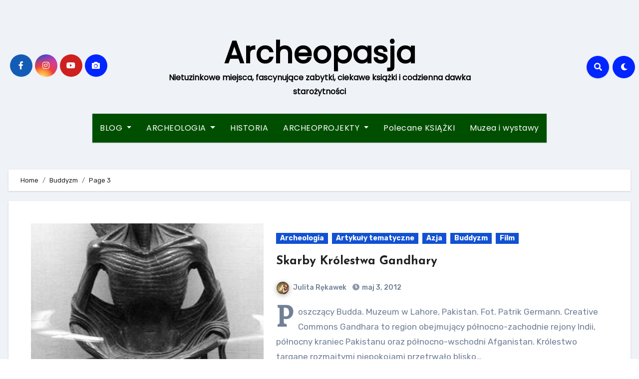

--- FILE ---
content_type: text/html; charset=UTF-8
request_url: http://archeopasja.pl/kategoria/buddyzm/page/3/
body_size: 19675
content:
<!DOCTYPE html>
<html lang="pl-PL" prefix="og: http://ogp.me/ns# fb: http://ogp.me/ns/fb# article: http://ogp.me/ns/article#">
<head>
<meta charset="UTF-8">
<meta name="viewport" content="width=device-width, initial-scale=1">
<link rel="profile" href="http://gmpg.org/xfn/11">
<title>Buddyzm | Archeopasja - Strona 3</title>
<meta name='robots' content='max-image-preview:large' />

<!-- SEO Ultimate (http://www.seodesignsolutions.com/wordpress-seo/) -->
<!-- /SEO Ultimate -->

<link rel='dns-prefetch' href='//fonts.googleapis.com' />
<link rel="alternate" type="application/rss+xml" title="Archeopasja &raquo; Kanał z wpisami" href="https://archeopasja.pl/feed/" />
<link rel="alternate" type="application/rss+xml" title="Archeopasja &raquo; Kanał z komentarzami" href="https://archeopasja.pl/comments/feed/" />
<link rel="alternate" type="application/rss+xml" title="Archeopasja &raquo; Kanał z wpisami zaszufladkowanymi do kategorii Buddyzm" href="https://archeopasja.pl/kategoria/buddyzm/feed/" />
<style id='wp-img-auto-sizes-contain-inline-css' type='text/css'>
img:is([sizes=auto i],[sizes^="auto," i]){contain-intrinsic-size:3000px 1500px}
/*# sourceURL=wp-img-auto-sizes-contain-inline-css */
</style>
<style id='wp-emoji-styles-inline-css' type='text/css'>

	img.wp-smiley, img.emoji {
		display: inline !important;
		border: none !important;
		box-shadow: none !important;
		height: 1em !important;
		width: 1em !important;
		margin: 0 0.07em !important;
		vertical-align: -0.1em !important;
		background: none !important;
		padding: 0 !important;
	}
/*# sourceURL=wp-emoji-styles-inline-css */
</style>
<style id='wp-block-library-inline-css' type='text/css'>
:root{--wp-block-synced-color:#7a00df;--wp-block-synced-color--rgb:122,0,223;--wp-bound-block-color:var(--wp-block-synced-color);--wp-editor-canvas-background:#ddd;--wp-admin-theme-color:#007cba;--wp-admin-theme-color--rgb:0,124,186;--wp-admin-theme-color-darker-10:#006ba1;--wp-admin-theme-color-darker-10--rgb:0,107,160.5;--wp-admin-theme-color-darker-20:#005a87;--wp-admin-theme-color-darker-20--rgb:0,90,135;--wp-admin-border-width-focus:2px}@media (min-resolution:192dpi){:root{--wp-admin-border-width-focus:1.5px}}.wp-element-button{cursor:pointer}:root .has-very-light-gray-background-color{background-color:#eee}:root .has-very-dark-gray-background-color{background-color:#313131}:root .has-very-light-gray-color{color:#eee}:root .has-very-dark-gray-color{color:#313131}:root .has-vivid-green-cyan-to-vivid-cyan-blue-gradient-background{background:linear-gradient(135deg,#00d084,#0693e3)}:root .has-purple-crush-gradient-background{background:linear-gradient(135deg,#34e2e4,#4721fb 50%,#ab1dfe)}:root .has-hazy-dawn-gradient-background{background:linear-gradient(135deg,#faaca8,#dad0ec)}:root .has-subdued-olive-gradient-background{background:linear-gradient(135deg,#fafae1,#67a671)}:root .has-atomic-cream-gradient-background{background:linear-gradient(135deg,#fdd79a,#004a59)}:root .has-nightshade-gradient-background{background:linear-gradient(135deg,#330968,#31cdcf)}:root .has-midnight-gradient-background{background:linear-gradient(135deg,#020381,#2874fc)}:root{--wp--preset--font-size--normal:16px;--wp--preset--font-size--huge:42px}.has-regular-font-size{font-size:1em}.has-larger-font-size{font-size:2.625em}.has-normal-font-size{font-size:var(--wp--preset--font-size--normal)}.has-huge-font-size{font-size:var(--wp--preset--font-size--huge)}.has-text-align-center{text-align:center}.has-text-align-left{text-align:left}.has-text-align-right{text-align:right}.has-fit-text{white-space:nowrap!important}#end-resizable-editor-section{display:none}.aligncenter{clear:both}.items-justified-left{justify-content:flex-start}.items-justified-center{justify-content:center}.items-justified-right{justify-content:flex-end}.items-justified-space-between{justify-content:space-between}.screen-reader-text{border:0;clip-path:inset(50%);height:1px;margin:-1px;overflow:hidden;padding:0;position:absolute;width:1px;word-wrap:normal!important}.screen-reader-text:focus{background-color:#ddd;clip-path:none;color:#444;display:block;font-size:1em;height:auto;left:5px;line-height:normal;padding:15px 23px 14px;text-decoration:none;top:5px;width:auto;z-index:100000}html :where(.has-border-color){border-style:solid}html :where([style*=border-top-color]){border-top-style:solid}html :where([style*=border-right-color]){border-right-style:solid}html :where([style*=border-bottom-color]){border-bottom-style:solid}html :where([style*=border-left-color]){border-left-style:solid}html :where([style*=border-width]){border-style:solid}html :where([style*=border-top-width]){border-top-style:solid}html :where([style*=border-right-width]){border-right-style:solid}html :where([style*=border-bottom-width]){border-bottom-style:solid}html :where([style*=border-left-width]){border-left-style:solid}html :where(img[class*=wp-image-]){height:auto;max-width:100%}:where(figure){margin:0 0 1em}html :where(.is-position-sticky){--wp-admin--admin-bar--position-offset:var(--wp-admin--admin-bar--height,0px)}@media screen and (max-width:600px){html :where(.is-position-sticky){--wp-admin--admin-bar--position-offset:0px}}

/*# sourceURL=wp-block-library-inline-css */
</style><style id='global-styles-inline-css' type='text/css'>
:root{--wp--preset--aspect-ratio--square: 1;--wp--preset--aspect-ratio--4-3: 4/3;--wp--preset--aspect-ratio--3-4: 3/4;--wp--preset--aspect-ratio--3-2: 3/2;--wp--preset--aspect-ratio--2-3: 2/3;--wp--preset--aspect-ratio--16-9: 16/9;--wp--preset--aspect-ratio--9-16: 9/16;--wp--preset--color--black: #000000;--wp--preset--color--cyan-bluish-gray: #abb8c3;--wp--preset--color--white: #ffffff;--wp--preset--color--pale-pink: #f78da7;--wp--preset--color--vivid-red: #cf2e2e;--wp--preset--color--luminous-vivid-orange: #ff6900;--wp--preset--color--luminous-vivid-amber: #fcb900;--wp--preset--color--light-green-cyan: #7bdcb5;--wp--preset--color--vivid-green-cyan: #00d084;--wp--preset--color--pale-cyan-blue: #8ed1fc;--wp--preset--color--vivid-cyan-blue: #0693e3;--wp--preset--color--vivid-purple: #9b51e0;--wp--preset--gradient--vivid-cyan-blue-to-vivid-purple: linear-gradient(135deg,rgb(6,147,227) 0%,rgb(155,81,224) 100%);--wp--preset--gradient--light-green-cyan-to-vivid-green-cyan: linear-gradient(135deg,rgb(122,220,180) 0%,rgb(0,208,130) 100%);--wp--preset--gradient--luminous-vivid-amber-to-luminous-vivid-orange: linear-gradient(135deg,rgb(252,185,0) 0%,rgb(255,105,0) 100%);--wp--preset--gradient--luminous-vivid-orange-to-vivid-red: linear-gradient(135deg,rgb(255,105,0) 0%,rgb(207,46,46) 100%);--wp--preset--gradient--very-light-gray-to-cyan-bluish-gray: linear-gradient(135deg,rgb(238,238,238) 0%,rgb(169,184,195) 100%);--wp--preset--gradient--cool-to-warm-spectrum: linear-gradient(135deg,rgb(74,234,220) 0%,rgb(151,120,209) 20%,rgb(207,42,186) 40%,rgb(238,44,130) 60%,rgb(251,105,98) 80%,rgb(254,248,76) 100%);--wp--preset--gradient--blush-light-purple: linear-gradient(135deg,rgb(255,206,236) 0%,rgb(152,150,240) 100%);--wp--preset--gradient--blush-bordeaux: linear-gradient(135deg,rgb(254,205,165) 0%,rgb(254,45,45) 50%,rgb(107,0,62) 100%);--wp--preset--gradient--luminous-dusk: linear-gradient(135deg,rgb(255,203,112) 0%,rgb(199,81,192) 50%,rgb(65,88,208) 100%);--wp--preset--gradient--pale-ocean: linear-gradient(135deg,rgb(255,245,203) 0%,rgb(182,227,212) 50%,rgb(51,167,181) 100%);--wp--preset--gradient--electric-grass: linear-gradient(135deg,rgb(202,248,128) 0%,rgb(113,206,126) 100%);--wp--preset--gradient--midnight: linear-gradient(135deg,rgb(2,3,129) 0%,rgb(40,116,252) 100%);--wp--preset--font-size--small: 13px;--wp--preset--font-size--medium: 20px;--wp--preset--font-size--large: 36px;--wp--preset--font-size--x-large: 42px;--wp--preset--spacing--20: 0.44rem;--wp--preset--spacing--30: 0.67rem;--wp--preset--spacing--40: 1rem;--wp--preset--spacing--50: 1.5rem;--wp--preset--spacing--60: 2.25rem;--wp--preset--spacing--70: 3.38rem;--wp--preset--spacing--80: 5.06rem;--wp--preset--shadow--natural: 6px 6px 9px rgba(0, 0, 0, 0.2);--wp--preset--shadow--deep: 12px 12px 50px rgba(0, 0, 0, 0.4);--wp--preset--shadow--sharp: 6px 6px 0px rgba(0, 0, 0, 0.2);--wp--preset--shadow--outlined: 6px 6px 0px -3px rgb(255, 255, 255), 6px 6px rgb(0, 0, 0);--wp--preset--shadow--crisp: 6px 6px 0px rgb(0, 0, 0);}:where(.is-layout-flex){gap: 0.5em;}:where(.is-layout-grid){gap: 0.5em;}body .is-layout-flex{display: flex;}.is-layout-flex{flex-wrap: wrap;align-items: center;}.is-layout-flex > :is(*, div){margin: 0;}body .is-layout-grid{display: grid;}.is-layout-grid > :is(*, div){margin: 0;}:where(.wp-block-columns.is-layout-flex){gap: 2em;}:where(.wp-block-columns.is-layout-grid){gap: 2em;}:where(.wp-block-post-template.is-layout-flex){gap: 1.25em;}:where(.wp-block-post-template.is-layout-grid){gap: 1.25em;}.has-black-color{color: var(--wp--preset--color--black) !important;}.has-cyan-bluish-gray-color{color: var(--wp--preset--color--cyan-bluish-gray) !important;}.has-white-color{color: var(--wp--preset--color--white) !important;}.has-pale-pink-color{color: var(--wp--preset--color--pale-pink) !important;}.has-vivid-red-color{color: var(--wp--preset--color--vivid-red) !important;}.has-luminous-vivid-orange-color{color: var(--wp--preset--color--luminous-vivid-orange) !important;}.has-luminous-vivid-amber-color{color: var(--wp--preset--color--luminous-vivid-amber) !important;}.has-light-green-cyan-color{color: var(--wp--preset--color--light-green-cyan) !important;}.has-vivid-green-cyan-color{color: var(--wp--preset--color--vivid-green-cyan) !important;}.has-pale-cyan-blue-color{color: var(--wp--preset--color--pale-cyan-blue) !important;}.has-vivid-cyan-blue-color{color: var(--wp--preset--color--vivid-cyan-blue) !important;}.has-vivid-purple-color{color: var(--wp--preset--color--vivid-purple) !important;}.has-black-background-color{background-color: var(--wp--preset--color--black) !important;}.has-cyan-bluish-gray-background-color{background-color: var(--wp--preset--color--cyan-bluish-gray) !important;}.has-white-background-color{background-color: var(--wp--preset--color--white) !important;}.has-pale-pink-background-color{background-color: var(--wp--preset--color--pale-pink) !important;}.has-vivid-red-background-color{background-color: var(--wp--preset--color--vivid-red) !important;}.has-luminous-vivid-orange-background-color{background-color: var(--wp--preset--color--luminous-vivid-orange) !important;}.has-luminous-vivid-amber-background-color{background-color: var(--wp--preset--color--luminous-vivid-amber) !important;}.has-light-green-cyan-background-color{background-color: var(--wp--preset--color--light-green-cyan) !important;}.has-vivid-green-cyan-background-color{background-color: var(--wp--preset--color--vivid-green-cyan) !important;}.has-pale-cyan-blue-background-color{background-color: var(--wp--preset--color--pale-cyan-blue) !important;}.has-vivid-cyan-blue-background-color{background-color: var(--wp--preset--color--vivid-cyan-blue) !important;}.has-vivid-purple-background-color{background-color: var(--wp--preset--color--vivid-purple) !important;}.has-black-border-color{border-color: var(--wp--preset--color--black) !important;}.has-cyan-bluish-gray-border-color{border-color: var(--wp--preset--color--cyan-bluish-gray) !important;}.has-white-border-color{border-color: var(--wp--preset--color--white) !important;}.has-pale-pink-border-color{border-color: var(--wp--preset--color--pale-pink) !important;}.has-vivid-red-border-color{border-color: var(--wp--preset--color--vivid-red) !important;}.has-luminous-vivid-orange-border-color{border-color: var(--wp--preset--color--luminous-vivid-orange) !important;}.has-luminous-vivid-amber-border-color{border-color: var(--wp--preset--color--luminous-vivid-amber) !important;}.has-light-green-cyan-border-color{border-color: var(--wp--preset--color--light-green-cyan) !important;}.has-vivid-green-cyan-border-color{border-color: var(--wp--preset--color--vivid-green-cyan) !important;}.has-pale-cyan-blue-border-color{border-color: var(--wp--preset--color--pale-cyan-blue) !important;}.has-vivid-cyan-blue-border-color{border-color: var(--wp--preset--color--vivid-cyan-blue) !important;}.has-vivid-purple-border-color{border-color: var(--wp--preset--color--vivid-purple) !important;}.has-vivid-cyan-blue-to-vivid-purple-gradient-background{background: var(--wp--preset--gradient--vivid-cyan-blue-to-vivid-purple) !important;}.has-light-green-cyan-to-vivid-green-cyan-gradient-background{background: var(--wp--preset--gradient--light-green-cyan-to-vivid-green-cyan) !important;}.has-luminous-vivid-amber-to-luminous-vivid-orange-gradient-background{background: var(--wp--preset--gradient--luminous-vivid-amber-to-luminous-vivid-orange) !important;}.has-luminous-vivid-orange-to-vivid-red-gradient-background{background: var(--wp--preset--gradient--luminous-vivid-orange-to-vivid-red) !important;}.has-very-light-gray-to-cyan-bluish-gray-gradient-background{background: var(--wp--preset--gradient--very-light-gray-to-cyan-bluish-gray) !important;}.has-cool-to-warm-spectrum-gradient-background{background: var(--wp--preset--gradient--cool-to-warm-spectrum) !important;}.has-blush-light-purple-gradient-background{background: var(--wp--preset--gradient--blush-light-purple) !important;}.has-blush-bordeaux-gradient-background{background: var(--wp--preset--gradient--blush-bordeaux) !important;}.has-luminous-dusk-gradient-background{background: var(--wp--preset--gradient--luminous-dusk) !important;}.has-pale-ocean-gradient-background{background: var(--wp--preset--gradient--pale-ocean) !important;}.has-electric-grass-gradient-background{background: var(--wp--preset--gradient--electric-grass) !important;}.has-midnight-gradient-background{background: var(--wp--preset--gradient--midnight) !important;}.has-small-font-size{font-size: var(--wp--preset--font-size--small) !important;}.has-medium-font-size{font-size: var(--wp--preset--font-size--medium) !important;}.has-large-font-size{font-size: var(--wp--preset--font-size--large) !important;}.has-x-large-font-size{font-size: var(--wp--preset--font-size--x-large) !important;}
/*# sourceURL=global-styles-inline-css */
</style>

<style id='classic-theme-styles-inline-css' type='text/css'>
/*! This file is auto-generated */
.wp-block-button__link{color:#fff;background-color:#32373c;border-radius:9999px;box-shadow:none;text-decoration:none;padding:calc(.667em + 2px) calc(1.333em + 2px);font-size:1.125em}.wp-block-file__button{background:#32373c;color:#fff;text-decoration:none}
/*# sourceURL=/wp-includes/css/classic-themes.min.css */
</style>
<link rel='stylesheet' id='blogus-fonts-css' href='//fonts.googleapis.com/css?family=Rubik%3A400%2C500%2C700%7CJosefin+Sans%3A400%2C500%2C700%26display%3Dswap&#038;subset=latin%2Clatin-ext' type='text/css' media='all' />
<link rel='stylesheet' id='blogus-google-fonts-css' href='//fonts.googleapis.com/css?family=ABeeZee%7CAbel%7CAbril+Fatface%7CAclonica%7CAcme%7CActor%7CAdamina%7CAdvent+Pro%7CAguafina+Script%7CAkronim%7CAladin%7CAldrich%7CAlef%7CAlegreya%7CAlegreya+SC%7CAlegreya+Sans%7CAlegreya+Sans+SC%7CAlex+Brush%7CAlfa+Slab+One%7CAlice%7CAlike%7CAlike+Angular%7CAllan%7CAllerta%7CAllerta+Stencil%7CAllura%7CAlmendra%7CAlmendra+Display%7CAlmendra+SC%7CAmarante%7CAmaranth%7CAmatic+SC%7CAmatica+SC%7CAmethysta%7CAmiko%7CAmiri%7CAmita%7CAnaheim%7CAndada%7CAndika%7CAngkor%7CAnnie+Use+Your+Telescope%7CAnonymous+Pro%7CAntic%7CAntic+Didone%7CAntic+Slab%7CAnton%7CArapey%7CArbutus%7CArbutus+Slab%7CArchitects+Daughter%7CArchivo+Black%7CArchivo+Narrow%7CAref+Ruqaa%7CArima+Madurai%7CArimo%7CArizonia%7CArmata%7CArtifika%7CArvo%7CArya%7CAsap%7CAsar%7CAsset%7CAssistant%7CAstloch%7CAsul%7CAthiti%7CAtma%7CAtomic+Age%7CAubrey%7CAudiowide%7CAutour+One%7CAverage%7CAverage+Sans%7CAveria+Gruesa+Libre%7CAveria+Libre%7CAveria+Sans+Libre%7CAveria+Serif+Libre%7CBad+Script%7CBaloo%7CBaloo+Bhai%7CBaloo+Da%7CBaloo+Thambi%7CBalthazar%7CBangers%7CBasic%7CBattambang%7CBaumans%7CBayon%7CBelgrano%7CBelleza%7CBenchNine%7CBentham%7CBerkshire+Swash%7CBevan%7CBigelow+Rules%7CBigshot+One%7CBilbo%7CBilbo+Swash+Caps%7CBioRhyme%7CBioRhyme+Expanded%7CBiryani%7CBitter%7CBlack+Ops+One%7CBokor%7CBonbon%7CBoogaloo%7CBowlby+One%7CBowlby+One+SC%7CBrawler%7CBree+Serif%7CBubblegum+Sans%7CBubbler+One%7CBuda%7CBuenard%7CBungee%7CBungee+Hairline%7CBungee+Inline%7CBungee+Outline%7CBungee+Shade%7CButcherman%7CButterfly+Kids%7CCabin%7CCabin+Condensed%7CCabin+Sketch%7CCaesar+Dressing%7CCagliostro%7CCairo%7CCalligraffitti%7CCambay%7CCambo%7CCandal%7CCantarell%7CCantata+One%7CCantora+One%7CCapriola%7CCardo%7CCarme%7CCarrois+Gothic%7CCarrois+Gothic+SC%7CCarter+One%7CCatamaran%7CCaudex%7CCaveat%7CCaveat+Brush%7CCedarville+Cursive%7CCeviche+One%7CChanga%7CChanga+One%7CChango%7CChathura%7CChau+Philomene+One%7CChela+One%7CChelsea+Market%7CChenla%7CCherry+Cream+Soda%7CCherry+Swash%7CChewy%7CChicle%7CChivo%7CChonburi%7CCinzel%7CCinzel+Decorative%7CClicker+Script%7CCoda%7CCoda+Caption%7CCodystar%7CCoiny%7CCombo%7CComfortaa%7CComing+Soon%7CConcert+One%7CCondiment%7CContent%7CContrail+One%7CConvergence%7CCookie%7CCopse%7CCorben%7CCormorant%7CCormorant+Garamond%7CCormorant+Infant%7CCormorant+SC%7CCormorant+Unicase%7CCormorant+Upright%7CCourgette%7CCousine%7CCoustard%7CCovered+By+Your+Grace%7CCrafty+Girls%7CCreepster%7CCrete+Round%7CCrimson+Text%7CCroissant+One%7CCrushed%7CCuprum%7CCutive%7CCutive+Mono%7CDamion%7CDancing+Script%7CDangrek%7CDavid+Libre%7CDawning+of+a+New+Day%7CDays+One%7CDekko%7CDelius%7CDelius+Swash+Caps%7CDelius+Unicase%7CDella+Respira%7CDenk+One%7CDevonshire%7CDhurjati%7CDidact+Gothic%7CDiplomata%7CDiplomata+SC%7CDomine%7CDonegal+One%7CDoppio+One%7CDorsa%7CDosis%7CDr+Sugiyama%7CDroid+Sans%7CDroid+Sans+Mono%7CDroid+Serif%7CDuru+Sans%7CDynalight%7CEB+Garamond%7CEagle+Lake%7CEater%7CEconomica%7CEczar%7CEk+Mukta%7CEl+Messiri%7CElectrolize%7CElsie%7CElsie+Swash+Caps%7CEmblema+One%7CEmilys+Candy%7CEngagement%7CEnglebert%7CEnriqueta%7CErica+One%7CEsteban%7CEuphoria+Script%7CEwert%7CExo%7CExo+2%7CExpletus+Sans%7CFanwood+Text%7CFarsan%7CFascinate%7CFascinate+Inline%7CFaster+One%7CFasthand%7CFauna+One%7CFederant%7CFedero%7CFelipa%7CFenix%7CFinger+Paint%7CFira+Mono%7CFira+Sans%7CFjalla+One%7CFjord+One%7CFlamenco%7CFlavors%7CFondamento%7CFontdiner+Swanky%7CForum%7CFrancois+One%7CFrank+Ruhl+Libre%7CFreckle+Face%7CFredericka+the+Great%7CFredoka+One%7CFreehand%7CFresca%7CFrijole%7CFruktur%7CFugaz+One%7CGFS+Didot%7CGFS+Neohellenic%7CGabriela%7CGafata%7CGalada%7CGaldeano%7CGalindo%7CGentium+Basic%7CGentium+Book+Basic%7CGeo%7CGeostar%7CGeostar+Fill%7CGermania+One%7CGidugu%7CGilda+Display%7CGive+You+Glory%7CGlass+Antiqua%7CGlegoo%7CGloria+Hallelujah%7CGoblin+One%7CGochi+Hand%7CGorditas%7CGoudy+Bookletter+1911%7CGraduate%7CGrand+Hotel%7CGravitas+One%7CGreat+Vibes%7CGriffy%7CGruppo%7CGudea%7CGurajada%7CHabibi%7CHalant%7CHammersmith+One%7CHanalei%7CHanalei+Fill%7CHandlee%7CHanuman%7CHappy+Monkey%7CHarmattan%7CHeadland+One%7CHeebo%7CHenny+Penny%7CHerr+Von+Muellerhoff%7CHind%7CHind+Guntur%7CHind+Madurai%7CHind+Siliguri%7CHind+Vadodara%7CHoltwood+One+SC%7CHomemade+Apple%7CHomenaje%7CIM+Fell+DW+Pica%7CIM+Fell+DW+Pica+SC%7CIM+Fell+Double+Pica%7CIM+Fell+Double+Pica+SC%7CIM+Fell+English%7CIM+Fell+English+SC%7CIM+Fell+French+Canon%7CIM+Fell+French+Canon+SC%7CIM+Fell+Great+Primer%7CIM+Fell+Great+Primer+SC%7CIceberg%7CIceland%7CImprima%7CInconsolata%7CInder%7CIndie+Flower%7CInika%7CInknut+Antiqua%7CIrish+Grover%7CIstok+Web%7CItaliana%7CItalianno%7CItim%7CJacques+Francois%7CJacques+Francois+Shadow%7CJaldi%7CJim+Nightshade%7CJockey+One%7CJolly+Lodger%7CJomhuria%7CJosefin+Sans%7CJosefin+Slab%7CJoti+One%7CJudson%7CJulee%7CJulius+Sans+One%7CJunge%7CJura%7CJust+Another+Hand%7CJust+Me+Again+Down+Here%7CKadwa%7CKalam%7CKameron%7CKanit%7CKantumruy%7CKarla%7CKarma%7CKatibeh%7CKaushan+Script%7CKavivanar%7CKavoon%7CKdam+Thmor%7CKeania+One%7CKelly+Slab%7CKenia%7CKhand%7CKhmer%7CKhula%7CKite+One%7CKnewave%7CKotta+One%7CKoulen%7CKranky%7CKreon%7CKristi%7CKrona+One%7CKumar+One%7CKumar+One+Outline%7CKurale%7CLa+Belle+Aurore%7CLaila%7CLakki+Reddy%7CLalezar%7CLancelot%7CLateef%7CLato%7CLeague+Script%7CLeckerli+One%7CLedger%7CLekton%7CLemon%7CLemonada%7CLibre+Baskerville%7CLibre+Franklin%7CLife+Savers%7CLilita+One%7CLily+Script+One%7CLimelight%7CLinden+Hill%7CLobster%7CLobster+Two%7CLondrina+Outline%7CLondrina+Shadow%7CLondrina+Sketch%7CLondrina+Solid%7CLora%7CLove+Ya+Like+A+Sister%7CLoved+by+the+King%7CLovers+Quarrel%7CLuckiest+Guy%7CLusitana%7CLustria%7CMacondo%7CMacondo+Swash+Caps%7CMada%7CMagra%7CMaiden+Orange%7CMaitree%7CMako%7CMallanna%7CMandali%7CMarcellus%7CMarcellus+SC%7CMarck+Script%7CMargarine%7CMarko+One%7CMarmelad%7CMartel%7CMartel+Sans%7CMarvel%7CMate%7CMate+SC%7CMaven+Pro%7CMcLaren%7CMeddon%7CMedievalSharp%7CMedula+One%7CMeera+Inimai%7CMegrim%7CMeie+Script%7CMerienda%7CMerienda+One%7CMerriweather%7CMerriweather+Sans%7CMetal%7CMetal+Mania%7CMetamorphous%7CMetrophobic%7CMichroma%7CMilonga%7CMiltonian%7CMiltonian+Tattoo%7CMiniver%7CMiriam+Libre%7CMirza%7CMiss+Fajardose%7CMitr%7CModak%7CModern+Antiqua%7CMogra%7CMolengo%7CMolle%7CMonda%7CMonofett%7CMonoton%7CMonsieur+La+Doulaise%7CMontaga%7CMontez%7CMontserrat%7CMontserrat+Alternates%7CMontserrat+Subrayada%7CMoul%7CMoulpali%7CMountains+of+Christmas%7CMouse+Memoirs%7CMr+Bedfort%7CMr+Dafoe%7CMr+De+Haviland%7CMrs+Saint+Delafield%7CMrs+Sheppards%7CMukta+Vaani%7CMuli%7CMystery+Quest%7CNTR%7CNeucha%7CNeuton%7CNew+Rocker%7CNews+Cycle%7CNiconne%7CNixie+One%7CNobile%7CNokora%7CNorican%7CNosifer%7CNothing+You+Could+Do%7CNoticia+Text%7CNoto+Sans%7CNoto+Serif%7CNova+Cut%7CNova+Flat%7CNova+Mono%7CNova+Oval%7CNova+Round%7CNova+Script%7CNova+Slim%7CNova+Square%7CNumans%7CNunito%7COdor+Mean+Chey%7COffside%7COld+Standard+TT%7COldenburg%7COleo+Script%7COleo+Script+Swash+Caps%7COpen+Sans%7COpen+Sans+Condensed%7COranienbaum%7COrbitron%7COregano%7COrienta%7COriginal+Surfer%7COswald%7COver+the+Rainbow%7COverlock%7COverlock+SC%7COvo%7COxygen%7COxygen+Mono%7CPT+Mono%7CPT+Sans%7CPT+Sans+Caption%7CPT+Sans+Narrow%7CPT+Serif%7CPT+Serif+Caption%7CPacifico%7CPalanquin%7CPalanquin+Dark%7CPaprika%7CParisienne%7CPassero+One%7CPassion+One%7CPathway+Gothic+One%7CPatrick+Hand%7CPatrick+Hand+SC%7CPattaya%7CPatua+One%7CPavanam%7CPaytone+One%7CPeddana%7CPeralta%7CPermanent+Marker%7CPetit+Formal+Script%7CPetrona%7CPhilosopher%7CPiedra%7CPinyon+Script%7CPirata+One%7CPlaster%7CPlay%7CPlayball%7CPlayfair+Display%7CPlayfair+Display+SC%7CPodkova%7CPoiret+One%7CPoller+One%7CPoly%7CPompiere%7CPontano+Sans%7CPoppins%7CPort+Lligat+Sans%7CPort+Lligat+Slab%7CPragati+Narrow%7CPrata%7CPreahvihear%7CPress+Start+2P%7CPridi%7CPrincess+Sofia%7CProciono%7CPrompt%7CProsto+One%7CProza+Libre%7CPuritan%7CPurple+Purse%7CQuando%7CQuantico%7CQuattrocento%7CQuattrocento+Sans%7CQuestrial%7CQuicksand%7CQuintessential%7CQwigley%7CRacing+Sans+One%7CRadley%7CRajdhani%7CRakkas%7CRaleway%7CRaleway+Dots%7CRamabhadra%7CRamaraja%7CRambla%7CRammetto+One%7CRanchers%7CRancho%7CRanga%7CRasa%7CRationale%7CRavi+Prakash%7CRedressed%7CReem+Kufi%7CReenie+Beanie%7CRevalia%7CRhodium+Libre%7CRibeye%7CRibeye+Marrow%7CRighteous%7CRisque%7CRoboto%7CRoboto+Condensed%7CRoboto+Mono%7CRoboto+Slab%7CRochester%7CRock+Salt%7CRokkitt%7CRomanesco%7CRopa+Sans%7CRosario%7CRosarivo%7CRouge+Script%7CRozha+One%7CRubik%7CRubik+Mono+One%7CRubik+One%7CRuda%7CRufina%7CRuge+Boogie%7CRuluko%7CRum+Raisin%7CRuslan+Display%7CRusso+One%7CRuthie%7CRye%7CSacramento%7CSahitya%7CSail%7CSalsa%7CSanchez%7CSancreek%7CSansita+One%7CSarala%7CSarina%7CSarpanch%7CSatisfy%7CScada%7CScheherazade%7CSchoolbell%7CScope+One%7CSeaweed+Script%7CSecular+One%7CSevillana%7CSeymour+One%7CShadows+Into+Light%7CShadows+Into+Light+Two%7CShanti%7CShare%7CShare+Tech%7CShare+Tech+Mono%7CShojumaru%7CShort+Stack%7CShrikhand%7CSiemreap%7CSigmar+One%7CSignika%7CSignika+Negative%7CSimonetta%7CSintony%7CSirin+Stencil%7CSix+Caps%7CSkranji%7CSlabo+13px%7CSlabo+27px%7CSlackey%7CSmokum%7CSmythe%7CSniglet%7CSnippet%7CSnowburst+One%7CSofadi+One%7CSofia%7CSonsie+One%7CSorts+Mill+Goudy%7CSource+Code+Pro%7CSource+Sans+Pro%7CSource+Serif+Pro%7CSpace+Mono%7CSpecial+Elite%7CSpicy+Rice%7CSpinnaker%7CSpirax%7CSquada+One%7CSree+Krushnadevaraya%7CSriracha%7CStalemate%7CStalinist+One%7CStardos+Stencil%7CStint+Ultra+Condensed%7CStint+Ultra+Expanded%7CStoke%7CStrait%7CSue+Ellen+Francisco%7CSuez+One%7CSumana%7CSunshiney%7CSupermercado+One%7CSura%7CSuranna%7CSuravaram%7CSuwannaphum%7CSwanky+and+Moo+Moo%7CSyncopate%7CTangerine%7CTaprom%7CTauri%7CTaviraj%7CTeko%7CTelex%7CTenali+Ramakrishna%7CTenor+Sans%7CText+Me+One%7CThe+Girl+Next+Door%7CTienne%7CTillana%7CTimmana%7CTinos%7CTitan+One%7CTitillium+Web%7CTrade+Winds%7CTrirong%7CTrocchi%7CTrochut%7CTrykker%7CTulpen+One%7CUbuntu%7CUbuntu+Condensed%7CUbuntu+Mono%7CUltra%7CUncial+Antiqua%7CUnderdog%7CUnica+One%7CUnifrakturCook%7CUnifrakturMaguntia%7CUnkempt%7CUnlock%7CUnna%7CVT323%7CVampiro+One%7CVarela%7CVarela+Round%7CVast+Shadow%7CVesper+Libre%7CVibur%7CVidaloka%7CViga%7CVoces%7CVolkhov%7CVollkorn%7CVoltaire%7CWaiting+for+the+Sunrise%7CWallpoet%7CWalter+Turncoat%7CWarnes%7CWellfleet%7CWendy+One%7CWire+One%7CWork+Sans%7CYanone+Kaffeesatz%7CYantramanav%7CYatra+One%7CYellowtail%7CYeseva+One%7CYesteryear%7CYrsa%7CZeyada&#038;subset=latin%2Clatin-ext' type='text/css' media='all' />
<link rel='stylesheet' id='bootstrap-css' href='http://archeopasja.pl/wp-content/themes/blogus/css/bootstrap.css?ver=6.9' type='text/css' media='all' />
<link rel='stylesheet' id='blogus-style-css' href='http://archeopasja.pl/wp-content/themes/blogus/style.css?ver=6.9' type='text/css' media='all' />
<link rel='stylesheet' id='blogus-default-css' href='http://archeopasja.pl/wp-content/themes/blogus/css/colors/default.css?ver=6.9' type='text/css' media='all' />
<link rel='stylesheet' id='all-css-css' href='http://archeopasja.pl/wp-content/themes/blogus/css/all.css?ver=6.9' type='text/css' media='all' />
<link rel='stylesheet' id='dark-css' href='http://archeopasja.pl/wp-content/themes/blogus/css/colors/dark.css?ver=6.9' type='text/css' media='all' />
<link rel='stylesheet' id='swiper-bundle-css-css' href='http://archeopasja.pl/wp-content/themes/blogus/css/swiper-bundle.css?ver=6.9' type='text/css' media='all' />
<link rel='stylesheet' id='smartmenus-css' href='http://archeopasja.pl/wp-content/themes/blogus/css/jquery.smartmenus.bootstrap.css?ver=6.9' type='text/css' media='all' />
<link rel='stylesheet' id='animate-css' href='http://archeopasja.pl/wp-content/themes/blogus/css/animate.css?ver=6.9' type='text/css' media='all' />
<link rel='stylesheet' id='wp-pagenavi-css' href='http://archeopasja.pl/wp-content/plugins/wp-pagenavi/pagenavi-css.css?ver=2.70' type='text/css' media='all' />
<link rel='stylesheet' id='wp-social-sharing-css' href='http://archeopasja.pl/wp-content/plugins/wp-social-sharing/static/socialshare.css?ver=1.6' type='text/css' media='all' />
<script type="text/javascript" src="http://archeopasja.pl/wp-includes/js/jquery/jquery.min.js?ver=3.7.1" id="jquery-core-js"></script>
<script type="text/javascript" src="http://archeopasja.pl/wp-includes/js/jquery/jquery-migrate.min.js?ver=3.4.1" id="jquery-migrate-js"></script>
<script type="text/javascript" id="ajax-checkclicks-js-extra">
/* <![CDATA[ */
var AjaxCheckClicks = {"ajaxurl":"https://archeopasja.pl/wp-admin/admin-ajax.php","nonce":"7e6a5eeeff"};
//# sourceURL=ajax-checkclicks-js-extra
/* ]]> */
</script>
<script type="text/javascript" src="http://archeopasja.pl/wp-content/plugins/adsense-click-fraud-monitoring/js/checkclicks.js?ver=6.9" id="ajax-checkclicks-js"></script>
<script type="text/javascript" id="ajax-updateclicks-js-extra">
/* <![CDATA[ */
var AjaxUpdateClicks = {"ajaxurl":"https://archeopasja.pl/wp-admin/admin-ajax.php","nonce":"fe737ce571"};
//# sourceURL=ajax-updateclicks-js-extra
/* ]]> */
</script>
<script type="text/javascript" src="http://archeopasja.pl/wp-content/plugins/adsense-click-fraud-monitoring/js/updateclicks.js?ver=6.9" id="ajax-updateclicks-js"></script>
<script type="text/javascript" id="cfmonitorcheck-js-extra">
/* <![CDATA[ */
var clientcfmonitor = {"client_ip":"3.142.131.46","clickcount":"2","bannedperiod":"1","preurl":"http://archeopasja.pl/wp-content/plugins/adsense-click-fraud-monitoring/clickupdate.php","firstclickdate":[[""],[""]],"updatedVisitCount":"0","isblockedcount":"0","customclass":"cfmonitor","firstclick":"","disablead":"false","currentURL":"/kategoria/buddyzm/page/3/"};
//# sourceURL=cfmonitorcheck-js-extra
/* ]]> */
</script>
<script type="text/javascript" src="http://archeopasja.pl/wp-content/plugins/adsense-click-fraud-monitoring/js/check_min.js?ver=6.9" id="cfmonitorcheck-js"></script>
<script type="text/javascript" src="http://archeopasja.pl/wp-content/themes/blogus/js/navigation.js?ver=6.9" id="blogus-navigation-js"></script>
<script type="text/javascript" src="http://archeopasja.pl/wp-content/themes/blogus/js/bootstrap.js?ver=6.9" id="blogus_bootstrap_script-js"></script>
<script type="text/javascript" src="http://archeopasja.pl/wp-content/themes/blogus/js/swiper-bundle.js?ver=6.9" id="swiper-bundle-js"></script>
<script type="text/javascript" src="http://archeopasja.pl/wp-content/themes/blogus/js/main.js?ver=6.9" id="blogus_main-js-js"></script>
<script type="text/javascript" src="http://archeopasja.pl/wp-content/themes/blogus/js/sticksy.min.js?ver=6.9" id="sticksy-js-js"></script>
<script type="text/javascript" src="http://archeopasja.pl/wp-content/themes/blogus/js/jquery.smartmenus.js?ver=6.9" id="smartmenus-js-js"></script>
<script type="text/javascript" src="http://archeopasja.pl/wp-content/themes/blogus/js/jquery.smartmenus.bootstrap.js?ver=6.9" id="bootstrap-smartmenus-js-js"></script>
<link rel="https://api.w.org/" href="https://archeopasja.pl/wp-json/" /><link rel="alternate" title="JSON" type="application/json" href="https://archeopasja.pl/wp-json/wp/v2/categories/14" /><link rel="EditURI" type="application/rsd+xml" title="RSD" href="https://archeopasja.pl/xmlrpc.php?rsd" />
<meta name="generator" content="WordPress 6.9" />
<style>
  .bs-blog-post p:nth-of-type(1)::first-letter {
    font-size: 60px;
    font-weight: 800;
    margin-right: 10px;
    font-family: 'Vollkorn', serif;
    line-height: 1; 
    float: left;
}
</style>
<style type="text/css" id="custom-background-css">
    .wrapper { background-color: ##eee; }
</style>
    <style type="text/css">
            .site-title a,
        .site-description {
            color: #000;
        }

        .site-branding-text .site-title a {
                font-size: px;
            }

            @media only screen and (max-width: 640px) {
                .site-branding-text .site-title a {
                    font-size: 26px;

                }
            }

            @media only screen and (max-width: 375px) {
                .site-branding-text .site-title a {
                    font-size: 26px;

                }
            }

        </style>
    <style type="text/css" id="custom-background-css">
body.custom-background { background-image: url("http://archeopasja.pl/wp-content/uploads/2025/10/DSC_0611-scaled.jpg"); background-position: center center; background-size: contain; background-repeat: repeat; background-attachment: scroll; }
</style>
	<link rel="icon" href="https://archeopasja.pl/wp-content/uploads/2023/05/cropped-331571798_3764785467129838_2719431776019639388_n-32x32.jpg" sizes="32x32" />
<link rel="icon" href="https://archeopasja.pl/wp-content/uploads/2023/05/cropped-331571798_3764785467129838_2719431776019639388_n-192x192.jpg" sizes="192x192" />
<link rel="apple-touch-icon" href="https://archeopasja.pl/wp-content/uploads/2023/05/cropped-331571798_3764785467129838_2719431776019639388_n-180x180.jpg" />
<meta name="msapplication-TileImage" content="https://archeopasja.pl/wp-content/uploads/2023/05/cropped-331571798_3764785467129838_2719431776019639388_n-270x270.jpg" />
</head>
<body class="archive paged category category-buddyzm category-14 custom-background paged-3 category-paged-3 wp-theme-blogus hfeed  ta-hide-date-author-in-list" >
<div id="page" class="site">
<a class="skip-link screen-reader-text" href="#content">
Skip to content</a>

<!--wrapper-->
<div class="wrapper" id="custom-background-css">
        <!--==================== TOP BAR ====================-->
        <!--header-->
    <header class="bs-default">
      <div class="clearfix"></div>
      <!-- Main Menu Area-->
      <div class="bs-header-main d-none d-lg-block" style="background-image: url('');">
        <div class="inner">
          <div class="container">
            <div class="row align-items-center">
              <div class="col-md-3">
                                <ul class="bs-social info-left">
                                      <li><a target="_blank" href="https://www.facebook.com/archeopasjapl/"><i class="fab fa-facebook-f"></i></a></li>
                                            <li><a target="_blank" href="https://www.instagram.com/archeopasja/"><i class="fab fa-instagram"></i></a></li>
                                            <li><a target="_blank" href="https://www.youtube.com/@PodcastArcheopasja"><i class="fab fa-youtube"></i></a></li>
                                            <li><a target="_blank" href="https://www.tiktok.com/@archeopasja"><i class="fas fa-camera"></i></a></li>
                                    </ul>
                </div>
              <div class="navbar-header col-md-6">
                                        <div class="site-branding-text">
                                        <p class="site-title"> <a href="https://archeopasja.pl/" rel="home">Archeopasja</a></p>
                                        <p class="site-description">Nietuzinkowe miejsca, fascynujące zabytki, ciekawe książki i codzienna dawka starożytności</p>
                    </div>
                                    </div>     
              <div class="col-md-3">
                <div class="info-right right-nav  d-flex align-items-center justify-content-center justify-content-md-end">
                                 <a class="msearch ml-auto"  data-bs-target="#exampleModal"  href="#" data-bs-toggle="modal">
                    <i class="fa fa-search"></i>
                  </a> 
                              <label class="switch" for="switch">
                <input type="checkbox" name="theme" id="switch">
                <span class="slider"></span>
              </label>
                            
                </div>
              </div>
            </div>
          </div>
        </div>
      </div>
      <!-- /Main Menu Area-->
      <div class="bs-menu-full">
        <nav class="navbar navbar-expand-lg navbar-wp">
          <div class="container"> 
            <!-- Mobile Header -->
            <div class="m-header align-items-center">
                  <!-- navbar-toggle -->
                  <button class="navbar-toggler x collapsed" type="button" data-bs-toggle="collapse"
                    data-bs-target="#navbar-wp" aria-controls="navbar-wp" aria-expanded="false"
                    aria-label="Toggle navigation"> 
                      <span class="icon-bar"></span>
                      <span class="icon-bar"></span>
                      <span class="icon-bar"></span>
                  </button>
                  <div class="navbar-header">
                                     <div class="site-branding-text">
                                    <p class="site-title"> <a href="https://archeopasja.pl/" rel="home">Archeopasja</a></p>
                                    <p class="site-description">Nietuzinkowe miejsca, fascynujące zabytki, ciekawe książki i codzienna dawka starożytności</p>
                  </div>
                                    </div>
                  <div class="right-nav"> 
                  <!-- /navbar-toggle -->
                                      <a class="msearch ml-auto" href="#" data-bs-target="#exampleModal" data-bs-toggle="modal"> <i class="fa fa-search"></i> </a>
               
                                     </div>
                </div>
            <!-- /Mobile Header -->
            <!-- Navigation -->
            <div class="collapse navbar-collapse" id="navbar-wp">
                  <ul id="menu-mainmenu" class="nav navbar-nav mx-auto"><li id="menu-item-13117" class="menu-item menu-item-type-post_type menu-item-object-page menu-item-has-children menu-item-13117 dropdown"><a class="nav-link" title="BLOG" href="https://archeopasja.pl/archeopasja/" data-toggle="dropdown" class="dropdown-toggle">BLOG </a>
<ul role="menu" class=" dropdown-menu">
	<li id="menu-item-13139" class="menu-item menu-item-type-custom menu-item-object-custom menu-item-13139"><a class="dropdown-item" title="O Archeopasji" href="http://archeopasja.pl/2010/11/01/13123/">O Archeopasji</a></li>
	<li id="menu-item-22239" class="menu-item menu-item-type-post_type menu-item-object-page menu-item-22239"><a class="dropdown-item" title="Polityka Prywatności i RODO" href="https://archeopasja.pl/polityka-prywatnosci/">Polityka Prywatności i RODO</a></li>
	<li id="menu-item-11812" class="menu-item menu-item-type-post_type menu-item-object-page menu-item-11812"><a class="dropdown-item" title="Kontakt" href="https://archeopasja.pl/kontakt-z-nami/">Kontakt</a></li>
	<li id="menu-item-11598" class="menu-item menu-item-type-post_type menu-item-object-page menu-item-11598"><a class="dropdown-item" title="Współpraca" href="https://archeopasja.pl/wspolpraca/">Współpraca</a></li>
	<li id="menu-item-11787" class="menu-item menu-item-type-post_type menu-item-object-page menu-item-11787"><a class="dropdown-item" title="Publikacje" href="https://archeopasja.pl/glowna/publikacje-archeopasji/">Publikacje</a></li>
	<li id="menu-item-11811" class="menu-item menu-item-type-post_type menu-item-object-page menu-item-11811"><a class="dropdown-item" title="Prawa autorskie" href="https://archeopasja.pl/prawa-autorskie/">Prawa autorskie</a></li>
</ul>
</li>
<li id="menu-item-11600" class="menu-item menu-item-type-taxonomy menu-item-object-category menu-item-has-children menu-item-11600 dropdown"><a class="nav-link" title="ARCHEOLOGIA" href="https://archeopasja.pl/kategoria/archeologia-2/" data-toggle="dropdown" class="dropdown-toggle">ARCHEOLOGIA </a>
<ul role="menu" class=" dropdown-menu">
	<li id="menu-item-18690" class="menu-item menu-item-type-taxonomy menu-item-object-category menu-item-18690"><a class="dropdown-item" title="SZTUKA NASKALNA" href="https://archeopasja.pl/kategoria/sztuka-naskalna-2/">SZTUKA NASKALNA</a></li>
	<li id="menu-item-20507" class="menu-item menu-item-type-taxonomy menu-item-object-category menu-item-20507"><a class="dropdown-item" title="ARCHEOPODRÓŻE" href="https://archeopasja.pl/kategoria/archeopodroze/">ARCHEOPODRÓŻE</a></li>
</ul>
</li>
<li id="menu-item-21025" class="menu-item menu-item-type-taxonomy menu-item-object-category menu-item-21025"><a class="nav-link" title="HISTORIA" href="https://archeopasja.pl/kategoria/historia/">HISTORIA</a></li>
<li id="menu-item-23777" class="menu-item menu-item-type-taxonomy menu-item-object-category menu-item-has-children menu-item-23777 dropdown"><a class="nav-link" title="ARCHEOPROJEKTY" href="https://archeopasja.pl/kategoria/projekty/" data-toggle="dropdown" class="dropdown-toggle">ARCHEOPROJEKTY </a>
<ul role="menu" class=" dropdown-menu">
	<li id="menu-item-23779" class="menu-item menu-item-type-taxonomy menu-item-object-category menu-item-23779"><a class="dropdown-item" title="Średniowieczne Mazowsze" href="https://archeopasja.pl/kategoria/sredniowieczne-mazowsze/">Średniowieczne Mazowsze</a></li>
	<li id="menu-item-23778" class="menu-item menu-item-type-taxonomy menu-item-object-category menu-item-23778"><a class="dropdown-item" title="Mazowiecki neolit" href="https://archeopasja.pl/kategoria/mazowiecki-neolit/">Mazowiecki neolit</a></li>
	<li id="menu-item-23780" class="menu-item menu-item-type-taxonomy menu-item-object-category menu-item-23780"><a class="dropdown-item" title="Szlak megalitów" href="https://archeopasja.pl/kategoria/szlak-megalitow/">Szlak megalitów</a></li>
	<li id="menu-item-23781" class="menu-item menu-item-type-taxonomy menu-item-object-category menu-item-23781"><a class="dropdown-item" title="Sztuka naskalna USA" href="https://archeopasja.pl/kategoria/sztuka-naskalna-usa/">Sztuka naskalna USA</a></li>
	<li id="menu-item-23817" class="menu-item menu-item-type-taxonomy menu-item-object-category menu-item-23817"><a class="dropdown-item" title="Szlak romański w Portugalii" href="https://archeopasja.pl/kategoria/szlak-romanski-w-portugalii/">Szlak romański w Portugalii</a></li>
	<li id="menu-item-23921" class="menu-item menu-item-type-taxonomy menu-item-object-category menu-item-23921"><a class="dropdown-item" title="Rzymska Portugalia" href="https://archeopasja.pl/kategoria/rzymska-portugalia/">Rzymska Portugalia</a></li>
	<li id="menu-item-24418" class="menu-item menu-item-type-taxonomy menu-item-object-category menu-item-24418"><a class="dropdown-item" title="Nadwiślańskie Urzecze" href="https://archeopasja.pl/kategoria/nadwislanskie-urzecze/">Nadwiślańskie Urzecze</a></li>
</ul>
</li>
<li id="menu-item-24491" class="menu-item menu-item-type-taxonomy menu-item-object-category menu-item-24491"><a class="nav-link" title="Polecane KSIĄŻKI" href="https://archeopasja.pl/kategoria/recenzje/">Polecane KSIĄŻKI</a></li>
<li id="menu-item-24616" class="menu-item menu-item-type-taxonomy menu-item-object-category menu-item-24616"><a class="nav-link" title="Muzea i wystawy" href="https://archeopasja.pl/kategoria/muzea/">Muzea i wystawy</a></li>
</ul>              </div>
            <!-- /Navigation -->
          </div>
        </nav>
      </div>
      <!--/main Menu Area-->
    </header>
    <!--/header-->
<!--mainfeatured start-->
<div class="mainfeatured mb-4">
    <!--container-->
    <div class="container">
        <!--row-->
        <div class="row">              
      
        </div><!--/row-->
    </div><!--/container-->
</div>
<!--mainfeatured end-->
        <main id="content">
    <div class="container">
    <!--row-->
    <div class="row">
        <!--==================== breadcrumb section ====================-->
                    <div class="bs-breadcrumb-section">
                <div class="overlay">
                    <div class="container">
                        <div class="row">
                            <nav aria-label="breadcrumb">
                                <ol class="breadcrumb">
                                    <div role="navigation" aria-label="Breadcrumbs" class="breadcrumb-trail breadcrumbs" itemprop="breadcrumb"><ul class="breadcrumb trail-items" itemscope itemtype="http://schema.org/BreadcrumbList"><meta name="numberOfItems" content="3" /><meta name="itemListOrder" content="Ascending" /><li itemprop="itemListElement breadcrumb-item" itemscope itemtype="http://schema.org/ListItem" class="trail-item breadcrumb-item  trail-begin"><a href="https://archeopasja.pl/" rel="home" itemprop="item"><span itemprop="name">Home</span></a><meta itemprop="position" content="1" /></li><li itemprop="itemListElement breadcrumb-item" itemscope itemtype="http://schema.org/ListItem" class="trail-item breadcrumb-item "><a href="https://archeopasja.pl/kategoria/buddyzm/" itemprop="item"><span itemprop="name">Buddyzm</span></a><meta itemprop="position" content="2" /></li><li itemprop="itemListElement breadcrumb-item" itemscope itemtype="http://schema.org/ListItem" class="trail-item breadcrumb-item  trail-end"><span data-url="https://archeopasja.pl/kategoria/buddyzm/" itemprop="item"><span itemprop="name">Page 3</span></span><meta itemprop="position" content="3" /></li></ul></div> 
                                </ol>
                            </nav>
                        </div>
                    </div>
                </div>
            </div>
            <!--col-lg-8-->
                 <div class="col-lg-12">
            <div class="row">
    <div id="post-3948" class="post-3948 post type-post status-publish format-standard has-post-thumbnail hentry category-archeologia-2 category-artykuly-tematyczne category-azja category-buddyzm category-film tag-buddyzm tag-gandhara tag-muzeum-w-lahore tag-pakistan">
        <!--col-md-12-->
    <div class="col-md-12 fadeInDown wow" data-wow-delay="0.1s">
        <!-- bs-posts-sec-inner -->
        
        <div class="bs-blog-post list-blog">
                        <div class="bs-blog-thumb lg back-img" style="background-image: url('https://archeopasja.pl/wp-content/uploads/2014/04/poszczc485cy-budda-muzeum-w-lahore-pakistan-c2a9-patrikg-wikimedia.jpg');">
        <a href="https://archeopasja.pl/2012/05/03/skarby-krolestwa-gandhary-film/" class="link-div"></a>
    </div> 
            <article class="small col text-xs">
                                  <div class="bs-blog-category">
                        <a class="blogus-categories category-color-1" href="https://archeopasja.pl/kategoria/archeologia-2/" alt="View all posts in Archeologia"> 
                                 Archeologia
                             </a><a class="blogus-categories category-color-1" href="https://archeopasja.pl/kategoria/artykuly-tematyczne/" alt="View all posts in Artykuły tematyczne"> 
                                 Artykuły tematyczne
                             </a><a class="blogus-categories category-color-1" href="https://archeopasja.pl/kategoria/azja/" alt="View all posts in Azja"> 
                                 Azja
                             </a><a class="blogus-categories category-color-1" href="https://archeopasja.pl/kategoria/buddyzm/" alt="View all posts in Buddyzm"> 
                                 Buddyzm
                             </a><a class="blogus-categories category-color-1" href="https://archeopasja.pl/kategoria/film/" alt="View all posts in Film"> 
                                 Film
                             </a>                    </div>
                                        <h4 class="title"><a href="https://archeopasja.pl/2012/05/03/skarby-krolestwa-gandhary-film/">Skarby Królestwa Gandhary</a></h4>
                        <div class="bs-blog-meta">
        <span class="bs-author"><a class="auth" href="https://archeopasja.pl/author/archeopasja/"> <img alt='' src='https://secure.gravatar.com/avatar/98ee477e5be729e68207bf0270dc7b4370072ea9558cb67e9ecfc42016cd9ca4?s=150&#038;d=mm&#038;r=g' srcset='https://secure.gravatar.com/avatar/98ee477e5be729e68207bf0270dc7b4370072ea9558cb67e9ecfc42016cd9ca4?s=300&#038;d=mm&#038;r=g 2x' class='avatar avatar-150 photo' height='150' width='150' decoding='async'/>Julita Rękawek</a> </span>
        <span class="bs-blog-date"><a href="https://archeopasja.pl/2012/05/">
         maj 3, 2012</a></span>
                    </div>

                        <p>Poszczący Budda. Muzeum w Lahore, Pakistan. Fot. Patrik Germann. Creative Commons Gandhara to region obejmujący północno-zachodnie rejony Indii, północny kraniec Pakistanu oraz północno-wschodni Afganistan. Królestwo targane rozmaitymi niepokojami przetrwało blisko&hellip;</p>
            </article>
          </div>
    <!-- // bs-posts-sec block_6 -->
    </div>
        <!--col-md-12-->
    <div class="col-md-12 fadeInDown wow" data-wow-delay="0.1s">
        <!-- bs-posts-sec-inner -->
        
        <div class="bs-blog-post list-blog">
                                <article class="small col text-xs">
                                  <div class="bs-blog-category">
                        <a class="blogus-categories category-color-1" href="https://archeopasja.pl/kategoria/antropologia/" alt="View all posts in Antropologia"> 
                                 Antropologia
                             </a><a class="blogus-categories category-color-1" href="https://archeopasja.pl/kategoria/azja/" alt="View all posts in Azja"> 
                                 Azja
                             </a><a class="blogus-categories category-color-1" href="https://archeopasja.pl/kategoria/buddyzm/" alt="View all posts in Buddyzm"> 
                                 Buddyzm
                             </a><a class="blogus-categories category-color-1" href="https://archeopasja.pl/kategoria/film/" alt="View all posts in Film"> 
                                 Film
                             </a>                    </div>
                                        <h4 class="title"><a href="https://archeopasja.pl/2012/02/05/szlakiem-buddyzmu-w-ladakhu-film/">Szlakiem buddyzmu w Ladakhu [FILM]</a></h4>
                        <div class="bs-blog-meta">
        <span class="bs-author"><a class="auth" href="https://archeopasja.pl/author/archeopasja/"> <img alt='' src='https://secure.gravatar.com/avatar/98ee477e5be729e68207bf0270dc7b4370072ea9558cb67e9ecfc42016cd9ca4?s=150&#038;d=mm&#038;r=g' srcset='https://secure.gravatar.com/avatar/98ee477e5be729e68207bf0270dc7b4370072ea9558cb67e9ecfc42016cd9ca4?s=300&#038;d=mm&#038;r=g 2x' class='avatar avatar-150 photo' height='150' width='150' decoding='async'/>Julita Rękawek</a> </span>
        <span class="bs-blog-date"><a href="https://archeopasja.pl/2012/02/">
         lut 5, 2012</a></span>
                    </div>

                        <p>Statua Buddy Majtreji w Thikse, Ladakh Niewątpliwie jednym z największych skarbów Ladakhu jest klasztor Alchi znajdujący się około 67 km od Leh, podążając w kierunku Kargilu. Ulokowano go na południowym&hellip;</p>
            </article>
          </div>
    <!-- // bs-posts-sec block_6 -->
    </div>
        <!--col-md-12-->
    <div class="col-md-12 fadeInDown wow" data-wow-delay="0.1s">
        <!-- bs-posts-sec-inner -->
        
        <div class="bs-blog-post list-blog">
                        <div class="bs-blog-thumb lg back-img" style="background-image: url('https://archeopasja.pl/wp-content/uploads/2014/05/tak-powstaje-thankga-fot-luca-galuzzi.jpg');">
        <a href="https://archeopasja.pl/2012/01/14/wczesne-malowidla-buddyjskie-z-centralnego-tybetu/" class="link-div"></a>
    </div> 
            <article class="small col text-xs">
                                  <div class="bs-blog-category">
                        <a class="blogus-categories category-color-1" href="https://archeopasja.pl/kategoria/antropologia/" alt="View all posts in Antropologia"> 
                                 Antropologia
                             </a><a class="blogus-categories category-color-1" href="https://archeopasja.pl/kategoria/artykuly-tematyczne/" alt="View all posts in Artykuły tematyczne"> 
                                 Artykuły tematyczne
                             </a><a class="blogus-categories category-color-1" href="https://archeopasja.pl/kategoria/azja/" alt="View all posts in Azja"> 
                                 Azja
                             </a><a class="blogus-categories category-color-1" href="https://archeopasja.pl/kategoria/buddyzm/" alt="View all posts in Buddyzm"> 
                                 Buddyzm
                             </a>                    </div>
                                        <h4 class="title"><a href="https://archeopasja.pl/2012/01/14/wczesne-malowidla-buddyjskie-z-centralnego-tybetu/">Wczesne malowidła z centralnego Tybetu</a></h4>
                        <div class="bs-blog-meta">
        <span class="bs-author"><a class="auth" href="https://archeopasja.pl/author/archeopasja/"> <img alt='' src='https://secure.gravatar.com/avatar/98ee477e5be729e68207bf0270dc7b4370072ea9558cb67e9ecfc42016cd9ca4?s=150&#038;d=mm&#038;r=g' srcset='https://secure.gravatar.com/avatar/98ee477e5be729e68207bf0270dc7b4370072ea9558cb67e9ecfc42016cd9ca4?s=300&#038;d=mm&#038;r=g 2x' class='avatar avatar-150 photo' height='150' width='150' decoding='async'/>Julita Rękawek</a> </span>
        <span class="bs-blog-date"><a href="https://archeopasja.pl/2012/01/">
         sty 14, 2012</a></span>
                    </div>

                        <p>W październiku 1998 roku Metropolitan Museum of Art w Nowym Jorku otworzyło swe podwoje dla wystawy poświęconej wczesnym malowidłom buddyjskim z terenów centralnego Tybetu. Była to pierwsza i wręcz historyczna&hellip;</p>
            </article>
          </div>
    <!-- // bs-posts-sec block_6 -->
    </div>
        <!--col-md-12-->
    <div class="col-md-12 fadeInDown wow" data-wow-delay="0.1s">
        <!-- bs-posts-sec-inner -->
        
        <div class="bs-blog-post list-blog">
                        <div class="bs-blog-thumb lg back-img" style="background-image: url('https://archeopasja.pl/wp-content/uploads/2014/05/angkor-wat-fot-sam-garza.jpg');">
        <a href="https://archeopasja.pl/2011/10/10/kamienne-posagi-buddy-odkryto-w-kambodzy/" class="link-div"></a>
    </div> 
            <article class="small col text-xs">
                                  <div class="bs-blog-category">
                        <a class="blogus-categories category-color-1" href="https://archeopasja.pl/kategoria/informacje-prasowe/" alt="View all posts in Aktualności"> 
                                 Aktualności
                             </a><a class="blogus-categories category-color-1" href="https://archeopasja.pl/kategoria/archeologia-2/" alt="View all posts in Archeologia"> 
                                 Archeologia
                             </a><a class="blogus-categories category-color-1" href="https://archeopasja.pl/kategoria/azja/" alt="View all posts in Azja"> 
                                 Azja
                             </a><a class="blogus-categories category-color-1" href="https://archeopasja.pl/kategoria/buddyzm/" alt="View all posts in Buddyzm"> 
                                 Buddyzm
                             </a>                    </div>
                                        <h4 class="title"><a href="https://archeopasja.pl/2011/10/10/kamienne-posagi-buddy-odkryto-w-kambodzy/">Kamienne posągi Buddy odkryto w Kambodży</a></h4>
                        <div class="bs-blog-meta">
        <span class="bs-author"><a class="auth" href="https://archeopasja.pl/author/archeopasja/"> <img alt='' src='https://secure.gravatar.com/avatar/98ee477e5be729e68207bf0270dc7b4370072ea9558cb67e9ecfc42016cd9ca4?s=150&#038;d=mm&#038;r=g' srcset='https://secure.gravatar.com/avatar/98ee477e5be729e68207bf0270dc7b4370072ea9558cb67e9ecfc42016cd9ca4?s=300&#038;d=mm&#038;r=g 2x' class='avatar avatar-150 photo' height='150' width='150' loading='lazy' decoding='async'/>Julita Rękawek</a> </span>
        <span class="bs-blog-date"><a href="https://archeopasja.pl/2011/10/">
         paź 10, 2011</a></span>
                    </div>

                        <p>Archeolodzy odkryli w kompleksie Angkor w Kambodży dwa kamienne posągi Buddy sprzed ponad 800 lat – informuje serwis internetowy Asian Correspondent/AP. Odkrycia dokonano podczas prac renowacyjnych, prowadzonych na terenie świątyni Ta&hellip;</p>
            </article>
          </div>
    <!-- // bs-posts-sec block_6 -->
    </div>
        <!--col-md-12-->
    <div class="col-md-12 fadeInDown wow" data-wow-delay="0.1s">
        <!-- bs-posts-sec-inner -->
        
        <div class="bs-blog-post list-blog">
                        <div class="bs-blog-thumb lg back-img" style="background-image: url('https://archeopasja.pl/wp-content/uploads/2011/09/000026fgt.jpg');">
        <a href="https://archeopasja.pl/2011/09/23/alchi-perla-ladakhu/" class="link-div"></a>
    </div> 
            <article class="small col text-xs">
                                  <div class="bs-blog-category">
                        <a class="blogus-categories category-color-1" href="https://archeopasja.pl/kategoria/antropologia/" alt="View all posts in Antropologia"> 
                                 Antropologia
                             </a><a class="blogus-categories category-color-1" href="https://archeopasja.pl/kategoria/archeologia-2/" alt="View all posts in Archeologia"> 
                                 Archeologia
                             </a><a class="blogus-categories category-color-1" href="https://archeopasja.pl/kategoria/artykuly-tematyczne/" alt="View all posts in Artykuły tematyczne"> 
                                 Artykuły tematyczne
                             </a><a class="blogus-categories category-color-1" href="https://archeopasja.pl/kategoria/buddyzm/" alt="View all posts in Buddyzm"> 
                                 Buddyzm
                             </a><a class="blogus-categories category-color-1" href="https://archeopasja.pl/kategoria/indie/" alt="View all posts in Indie"> 
                                 Indie
                             </a>                    </div>
                                        <h4 class="title"><a href="https://archeopasja.pl/2011/09/23/alchi-perla-ladakhu/">Gompa Alchi  &#8211; perła Ladakhu</a></h4>
                        <div class="bs-blog-meta">
        <span class="bs-author"><a class="auth" href="https://archeopasja.pl/author/archeopasja/"> <img alt='' src='https://secure.gravatar.com/avatar/98ee477e5be729e68207bf0270dc7b4370072ea9558cb67e9ecfc42016cd9ca4?s=150&#038;d=mm&#038;r=g' srcset='https://secure.gravatar.com/avatar/98ee477e5be729e68207bf0270dc7b4370072ea9558cb67e9ecfc42016cd9ca4?s=300&#038;d=mm&#038;r=g 2x' class='avatar avatar-150 photo' height='150' width='150' loading='lazy' decoding='async'/>Julita Rękawek</a> </span>
        <span class="bs-blog-date"><a href="https://archeopasja.pl/2011/09/">
         wrz 23, 2011</a></span>
                    </div>

                        <p>Położony na wysokości ponad 3000 m n.p.m. kompleks klasztorny Alchi to jedno z najbardziej niezwykłych miejsc w Ladakhu, zarówno ze względu na swą lokalizację, jak i architekturę oraz sztukę. Znajduje&hellip;</p>
            </article>
          </div>
    <!-- // bs-posts-sec block_6 -->
    </div>
        <!--col-md-12-->
    <div class="col-md-12 fadeInDown wow" data-wow-delay="0.1s">
        <!-- bs-posts-sec-inner -->
        
        <div class="bs-blog-post list-blog">
                        <div class="bs-blog-thumb lg back-img" style="background-image: url('https://archeopasja.pl/wp-content/uploads/2014/05/bamjan-fot-dvidshub.jpg');">
        <a href="https://archeopasja.pl/2011/08/25/zagrozone-skarby-gandhary/" class="link-div"></a>
    </div> 
            <article class="small col text-xs">
                                  <div class="bs-blog-category">
                        <a class="blogus-categories category-color-1" href="https://archeopasja.pl/kategoria/archeologia-2/" alt="View all posts in Archeologia"> 
                                 Archeologia
                             </a><a class="blogus-categories category-color-1" href="https://archeopasja.pl/kategoria/artykuly-tematyczne/" alt="View all posts in Artykuły tematyczne"> 
                                 Artykuły tematyczne
                             </a><a class="blogus-categories category-color-1" href="https://archeopasja.pl/kategoria/azja/" alt="View all posts in Azja"> 
                                 Azja
                             </a><a class="blogus-categories category-color-1" href="https://archeopasja.pl/kategoria/buddyzm/" alt="View all posts in Buddyzm"> 
                                 Buddyzm
                             </a>                    </div>
                                        <h4 class="title"><a href="https://archeopasja.pl/2011/08/25/zagrozone-skarby-gandhary/">Zagrożone skarby królestwa Gandhary</a></h4>
                        <div class="bs-blog-meta">
        <span class="bs-author"><a class="auth" href="https://archeopasja.pl/author/archeopasja/"> <img alt='' src='https://secure.gravatar.com/avatar/98ee477e5be729e68207bf0270dc7b4370072ea9558cb67e9ecfc42016cd9ca4?s=150&#038;d=mm&#038;r=g' srcset='https://secure.gravatar.com/avatar/98ee477e5be729e68207bf0270dc7b4370072ea9558cb67e9ecfc42016cd9ca4?s=300&#038;d=mm&#038;r=g 2x' class='avatar avatar-150 photo' height='150' width='150' loading='lazy' decoding='async'/>Julita Rękawek</a> </span>
        <span class="bs-blog-date"><a href="https://archeopasja.pl/2011/08/">
         sie 25, 2011</a></span>
                    </div>

                        <p>Nie tak dawno pakistańskie media informowały o powrocie kolekcji buddyjskich zabytków do Muzeum Swat. Cenne artefakty znalazły się z powrotem w swej oryginalnej lokalizacji po tym, jak w 2008 roku&hellip;</p>
            </article>
          </div>
    <!-- // bs-posts-sec block_6 -->
    </div>
        <!--col-md-12-->
    <div class="col-md-12 fadeInDown wow" data-wow-delay="0.1s">
        <!-- bs-posts-sec-inner -->
        
        <div class="bs-blog-post list-blog">
                        <div class="bs-blog-thumb lg back-img" style="background-image: url('https://archeopasja.pl/wp-content/uploads/2014/05/fresk-z-grot-bezeklik-w-poblic5bcu-turfanu-datowany-na-ix-w.jpeg');">
        <a href="https://archeopasja.pl/2011/07/19/posag-buddy-z-kirgistanu/" class="link-div"></a>
    </div> 
            <article class="small col text-xs">
                                  <div class="bs-blog-category">
                        <a class="blogus-categories category-color-1" href="https://archeopasja.pl/kategoria/informacje-prasowe/" alt="View all posts in Aktualności"> 
                                 Aktualności
                             </a><a class="blogus-categories category-color-1" href="https://archeopasja.pl/kategoria/archeologia-2/" alt="View all posts in Archeologia"> 
                                 Archeologia
                             </a><a class="blogus-categories category-color-1" href="https://archeopasja.pl/kategoria/azja/" alt="View all posts in Azja"> 
                                 Azja
                             </a><a class="blogus-categories category-color-1" href="https://archeopasja.pl/kategoria/buddyzm/" alt="View all posts in Buddyzm"> 
                                 Buddyzm
                             </a><a class="blogus-categories category-color-1" href="https://archeopasja.pl/kategoria/film/" alt="View all posts in Film"> 
                                 Film
                             </a>                    </div>
                                        <h4 class="title"><a href="https://archeopasja.pl/2011/07/19/posag-buddy-z-kirgistanu/">Posąg Buddy z Kirgistanu</a></h4>
                        <div class="bs-blog-meta">
        <span class="bs-author"><a class="auth" href="https://archeopasja.pl/author/archeopasja/"> <img alt='' src='https://secure.gravatar.com/avatar/98ee477e5be729e68207bf0270dc7b4370072ea9558cb67e9ecfc42016cd9ca4?s=150&#038;d=mm&#038;r=g' srcset='https://secure.gravatar.com/avatar/98ee477e5be729e68207bf0270dc7b4370072ea9558cb67e9ecfc42016cd9ca4?s=300&#038;d=mm&#038;r=g 2x' class='avatar avatar-150 photo' height='150' width='150' loading='lazy' decoding='async'/>Julita Rękawek</a> </span>
        <span class="bs-blog-date"><a href="https://archeopasja.pl/2011/07/">
         lip 19, 2011</a></span>
                    </div>

                        <p>Fresk z grot Bezeklik w pobliżu Turfanu, datowany na IX w. Creative Commons (domena publiczna) Na wzgórzach niedaleko stolicy Kirgistanu, archeolodzy odsłonili pokaźnych rozmiarów posąg Buddy. Badacze szacują, że ma&hellip;</p>
            </article>
          </div>
    <!-- // bs-posts-sec block_6 -->
    </div>
        <!--col-md-12-->
    <div class="col-md-12 fadeInDown wow" data-wow-delay="0.1s">
        <!-- bs-posts-sec-inner -->
        
        <div class="bs-blog-post list-blog">
                        <div class="bs-blog-thumb lg back-img" style="background-image: url('https://archeopasja.pl/wp-content/uploads/2014/05/maski-uc5bcywane-w-trakcie-czamu-w-mongolii-fot-taylor-weidman.jpg');">
        <a href="https://archeopasja.pl/2011/07/16/tanczac-w-krainie-sniegow/" class="link-div"></a>
    </div> 
            <article class="small col text-xs">
                                  <div class="bs-blog-category">
                        <a class="blogus-categories category-color-1" href="https://archeopasja.pl/kategoria/antropologia/" alt="View all posts in Antropologia"> 
                                 Antropologia
                             </a><a class="blogus-categories category-color-1" href="https://archeopasja.pl/kategoria/artykuly-tematyczne/" alt="View all posts in Artykuły tematyczne"> 
                                 Artykuły tematyczne
                             </a><a class="blogus-categories category-color-1" href="https://archeopasja.pl/kategoria/azja/" alt="View all posts in Azja"> 
                                 Azja
                             </a><a class="blogus-categories category-color-1" href="https://archeopasja.pl/kategoria/buddyzm/" alt="View all posts in Buddyzm"> 
                                 Buddyzm
                             </a>                    </div>
                                        <h4 class="title"><a href="https://archeopasja.pl/2011/07/16/tanczac-w-krainie-sniegow/">Tańcząc w Krainie Śniegów</a></h4>
                        <div class="bs-blog-meta">
        <span class="bs-author"><a class="auth" href="https://archeopasja.pl/author/archeopasja/"> <img alt='' src='https://secure.gravatar.com/avatar/98ee477e5be729e68207bf0270dc7b4370072ea9558cb67e9ecfc42016cd9ca4?s=150&#038;d=mm&#038;r=g' srcset='https://secure.gravatar.com/avatar/98ee477e5be729e68207bf0270dc7b4370072ea9558cb67e9ecfc42016cd9ca4?s=300&#038;d=mm&#038;r=g 2x' class='avatar avatar-150 photo' height='150' width='150' loading='lazy' decoding='async'/>Julita Rękawek</a> </span>
        <span class="bs-blog-date"><a href="https://archeopasja.pl/2011/07/">
         lip 16, 2011</a></span>
                    </div>

                        <p>"Tancerz powinien poruszać się tak aby jego stopy kreśliły kwiat lotosu na ziemi. Czam to medytacja w tańcu" (Ricard Matthieu "Monk Dancers of Tibet") Tybetańskie tańce religijne znane pod nazwą czam (tyb.&hellip;</p>
            </article>
          </div>
    <!-- // bs-posts-sec block_6 -->
    </div>
        <!--col-md-12-->
    <div class="col-md-12 fadeInDown wow" data-wow-delay="0.1s">
        <!-- bs-posts-sec-inner -->
        
        <div class="bs-blog-post list-blog">
                        <div class="bs-blog-thumb lg back-img" style="background-image: url('https://archeopasja.pl/wp-content/uploads/2014/02/jaskinie-xiangtangshan-c2a9-rolfmueller-wikimedia.jpg');">
        <a href="https://archeopasja.pl/2011/06/16/buddyjskie-teksty-z-iv-w-odkryte-w-chinach/" class="link-div"></a>
    </div> 
            <article class="small col text-xs">
                                  <div class="bs-blog-category">
                        <a class="blogus-categories category-color-1" href="https://archeopasja.pl/kategoria/informacje-prasowe/" alt="View all posts in Aktualności"> 
                                 Aktualności
                             </a><a class="blogus-categories category-color-1" href="https://archeopasja.pl/kategoria/archeologia-2/" alt="View all posts in Archeologia"> 
                                 Archeologia
                             </a><a class="blogus-categories category-color-1" href="https://archeopasja.pl/kategoria/azja/" alt="View all posts in Azja"> 
                                 Azja
                             </a><a class="blogus-categories category-color-1" href="https://archeopasja.pl/kategoria/buddyzm/" alt="View all posts in Buddyzm"> 
                                 Buddyzm
                             </a>                    </div>
                                        <h4 class="title"><a href="https://archeopasja.pl/2011/06/16/buddyjskie-teksty-z-iv-w-odkryte-w-chinach/">Buddyjskie teksty z IV w odkryte w Chinach</a></h4>
                        <div class="bs-blog-meta">
        <span class="bs-author"><a class="auth" href="https://archeopasja.pl/author/archeopasja/"> <img alt='' src='https://secure.gravatar.com/avatar/98ee477e5be729e68207bf0270dc7b4370072ea9558cb67e9ecfc42016cd9ca4?s=150&#038;d=mm&#038;r=g' srcset='https://secure.gravatar.com/avatar/98ee477e5be729e68207bf0270dc7b4370072ea9558cb67e9ecfc42016cd9ca4?s=300&#038;d=mm&#038;r=g 2x' class='avatar avatar-150 photo' height='150' width='150' loading='lazy' decoding='async'/>Julita Rękawek</a> </span>
        <span class="bs-blog-date"><a href="https://archeopasja.pl/2011/06/">
         cze 16, 2011</a></span>
                    </div>

                        <p>Niedokończone buddyjskie teksty religijne z IV wieku wykute w kamiennej ścianie zostały odkryte w jaskini w Chinach - informuje serwis internetowy Yahoo News. Odkrycia dokonano podczas badań, prowadzonych przez chińskich archeologów&hellip;</p>
            </article>
          </div>
    <!-- // bs-posts-sec block_6 -->
    </div>
    
    <div class="col-md-12 text-center d-md-flex justify-content-between">
                
	<nav class="navigation pagination" aria-label="Stronicowanie wpisów">
		<h2 class="screen-reader-text">Stronicowanie wpisów</h2>
		<div class="nav-links"><a class="prev page-numbers" href="https://archeopasja.pl/kategoria/buddyzm/page/2/"><i class="fa fa-angle-left"></i></a>
<a class="page-numbers" href="https://archeopasja.pl/kategoria/buddyzm/">1</a>
<a class="page-numbers" href="https://archeopasja.pl/kategoria/buddyzm/page/2/">2</a>
<span aria-current="page" class="page-numbers current">3</span>
<a class="page-numbers" href="https://archeopasja.pl/kategoria/buddyzm/page/4/">4</a>
<a class="next page-numbers" href="https://archeopasja.pl/kategoria/buddyzm/page/4/"><i class="fa fa-angle-right"></i></a></div>
	</nav>                    <div class="navigation"><p><a href="https://archeopasja.pl/kategoria/buddyzm/page/2/" >&laquo; Poprzednia strona</a> &#8212; <a href="https://archeopasja.pl/kategoria/buddyzm/page/4/" >Następna strona &raquo;</a></p></div>
                            </div>
</div>
</div>        </div>
                 
        <!--/col-lg-8-->
            </div>
    <!--/row-->
</div>
<!--/container-->
</main>    
<!--==================== Missed ====================-->
<div class="missed">
  <div class="container">
    <div class="row">
      <div class="col-12">
        <div class="wd-back">
                    <div class="bs-widget-title">
            <h2 class="title">Nie Przegap!</h2>
          </div>
                    <div class="row">
                    <div class="col-md-6 col-lg-3">
            <div class="bs-blog-post three md back-img bshre mb-lg-0"  style="background-image: url('https://archeopasja.pl/wp-content/uploads/2025/12/e_miedzy-dwiema-rzekami_300dpi.png'); ">
              <a class="link-div" href="https://archeopasja.pl/2025/12/08/miedzy-dwiema-rzekami-starozytna-mezopotamia-i-narodziny-historii-recenzja-ksiazki/"></a>
              <div class="inner">
                <div class="bs-blog-category">
                  <a class="blogus-categories category-color-1" href="https://archeopasja.pl/kategoria/nowosci-wydawnicze/" alt="View all posts in Nowości wydawnicze"> 
                                 Nowości wydawnicze
                             </a><a class="blogus-categories category-color-1" href="https://archeopasja.pl/kategoria/recenzje/" alt="View all posts in Recenzje"> 
                                 Recenzje
                             </a><a class="blogus-categories category-color-1" href="https://archeopasja.pl/kategoria/starozytny-bliski-wschod/" alt="View all posts in Starożytny Bliski Wschód"> 
                                 Starożytny Bliski Wschód
                             </a>                </div>
                <h4 class="title sm mb-0"> <a href="https://archeopasja.pl/2025/12/08/miedzy-dwiema-rzekami-starozytna-mezopotamia-i-narodziny-historii-recenzja-ksiazki/" title="Permalink to: Między dwiema rzekami. Starożytna Mezopotamia i narodziny historii. – recenzja książki"> Między dwiema rzekami. Starożytna Mezopotamia i narodziny historii. – recenzja książki</a> </h4> 
              </div>
            </div>
          </div>
                    <div class="col-md-6 col-lg-3">
            <div class="bs-blog-post three md back-img bshre mb-lg-0"  style="background-image: url('https://archeopasja.pl/wp-content/uploads/2025/09/97883833835071-1-scaled.jpg'); ">
              <a class="link-div" href="https://archeopasja.pl/2025/09/29/piate-slonce-nowa-historia-aztekow-recenzja-ksiazki/"></a>
              <div class="inner">
                <div class="bs-blog-category">
                  <a class="blogus-categories category-color-1" href="https://archeopasja.pl/kategoria/nowosci-wydawnicze/" alt="View all posts in Nowości wydawnicze"> 
                                 Nowości wydawnicze
                             </a><a class="blogus-categories category-color-1" href="https://archeopasja.pl/kategoria/recenzje/" alt="View all posts in Recenzje"> 
                                 Recenzje
                             </a>                </div>
                <h4 class="title sm mb-0"> <a href="https://archeopasja.pl/2025/09/29/piate-slonce-nowa-historia-aztekow-recenzja-ksiazki/" title="Permalink to: Piąte Słońce. Nowa historia Azteków &#8211; recenzja książki"> Piąte Słońce. Nowa historia Azteków &#8211; recenzja książki</a> </h4> 
              </div>
            </div>
          </div>
                    <div class="col-md-6 col-lg-3">
            <div class="bs-blog-post three md back-img bshre mb-lg-0"  style="background-image: url('https://archeopasja.pl/wp-content/uploads/2012/09/Scan11791.jpg'); ">
              <a class="link-div" href="https://archeopasja.pl/2025/08/19/pies-historia-i-archeologia/"></a>
              <div class="inner">
                <div class="bs-blog-category">
                  <a class="blogus-categories category-color-1" href="https://archeopasja.pl/kategoria/ameryka-polnocna/" alt="View all posts in Ameryka Północna"> 
                                 Ameryka Północna
                             </a><a class="blogus-categories category-color-1" href="https://archeopasja.pl/kategoria/archeologia-2/" alt="View all posts in Archeologia"> 
                                 Archeologia
                             </a><a class="blogus-categories category-color-1" href="https://archeopasja.pl/kategoria/artykuly-tematyczne/" alt="View all posts in Artykuły tematyczne"> 
                                 Artykuły tematyczne
                             </a><a class="blogus-categories category-color-1" href="https://archeopasja.pl/kategoria/azja/" alt="View all posts in Azja"> 
                                 Azja
                             </a><a class="blogus-categories category-color-1" href="https://archeopasja.pl/kategoria/europa/" alt="View all posts in Europa"> 
                                 Europa
                             </a><a class="blogus-categories category-color-1" href="https://archeopasja.pl/kategoria/sztuka-naskalna-2/" alt="View all posts in Sztuka naskalna"> 
                                 Sztuka naskalna
                             </a>                </div>
                <h4 class="title sm mb-0"> <a href="https://archeopasja.pl/2025/08/19/pies-historia-i-archeologia/" title="Permalink to: O najlepszym przyjacielu człowieka z perspektywy archeologii"> O najlepszym przyjacielu człowieka z perspektywy archeologii</a> </h4> 
              </div>
            </div>
          </div>
                    <div class="col-md-6 col-lg-3">
            <div class="bs-blog-post three md back-img bshre mb-lg-0"  style="background-image: url('https://archeopasja.pl/wp-content/uploads/2024/12/20241015091930-Wenecja-transparent_small-min-1.png'); ">
              <a class="link-div" href="https://archeopasja.pl/2024/12/20/wenecja-od-marco-polo-do-casanovy-recenzja-ksiazki/"></a>
              <div class="inner">
                <div class="bs-blog-category">
                  <a class="blogus-categories category-color-1" href="https://archeopasja.pl/kategoria/europa/" alt="View all posts in Europa"> 
                                 Europa
                             </a><a class="blogus-categories category-color-1" href="https://archeopasja.pl/kategoria/historia/" alt="View all posts in Historia"> 
                                 Historia
                             </a><a class="blogus-categories category-color-1" href="https://archeopasja.pl/kategoria/nowosci-wydawnicze/" alt="View all posts in Nowości wydawnicze"> 
                                 Nowości wydawnicze
                             </a><a class="blogus-categories category-color-1" href="https://archeopasja.pl/kategoria/recenzje/" alt="View all posts in Recenzje"> 
                                 Recenzje
                             </a><a class="blogus-categories category-color-1" href="https://archeopasja.pl/kategoria/wlochy/" alt="View all posts in Włochy"> 
                                 Włochy
                             </a>                </div>
                <h4 class="title sm mb-0"> <a href="https://archeopasja.pl/2024/12/20/wenecja-od-marco-polo-do-casanovy-recenzja-ksiazki/" title="Permalink to: Wenecja. Od Marco Polo do Casanovy – recenzja książki"> Wenecja. Od Marco Polo do Casanovy – recenzja książki</a> </h4> 
              </div>
            </div>
          </div>
                    </div><!-- end inner row -->
        </div><!-- end wd-back -->
      </div><!-- end col12 -->
    </div><!-- end row -->
  </div><!-- end container -->
</div> 
<!-- end missed -->
<!--==================== FOOTER AREA ====================-->
        <footer> 
            <div class="overlay" style="background-color: ;">
                <!--Start bs-footer-widget-area-->
                                <div class="bs-footer-widget-area">
                    <div class="container">
                        <div class="row">
                          <div id="block-8" class="col-md-4 col-sm-6 rotateInDownLeft animated bs-widget widget_block"><p><a href="https://buycoffee.to/archeopasja.pl" target="_blank"><img decoding="async" src="https://buycoffee.to/btn/buycoffeeto-btn-primary.svg" style="width: 155px" alt="Postaw mi kawę na buycoffee.to"></a></p>
</div>                        </div>
                        <!--/row-->
                    </div>
                    <!--/container-->
                </div>
                                 <div class="bs-footer-bottom-area">
                    <div class="container">
                        <div class="divide-line"></div>
                        <div class="row align-items-center">
                            <div class="col-md-6">
                              <div class="footer-logo">
                                                                  <div class="site-branding-text">
                                <p class="site-title-footer"> <a href="https://archeopasja.pl/" rel="home">Archeopasja</a></p>
                                <p class="site-description-footer">Nietuzinkowe miejsca, fascynujące zabytki, ciekawe książki i codzienna dawka starożytności</p>
                                </div>
                              </div>
                            </div>
                          <!--col-md-3-->
		                        				<!--/col-md-3-->
                        </div>
                        <!--/row-->
                    </div>
                    <!--/container-->
                </div>
                <!--End bs-footer-widget-area-->

                              <div class="bs-footer-copyright">
                    <div class="container">
                        <div class="row">
                                                       <div class="col-md-12 text-center">
                              <p class="mb-0">
                                Copyright &copy; All rights reserved                                <span class="sep"> | </span>
                                <a href="https://themeansar.com/free-themes/blogus/" target="_blank">Blogus</a> by <a href="https://themeansar.com" target="_blank">Themeansar</a>.                                 </a>
                                </p>
                            </div>
                                                      </div>
                        </div>
                    </div>
                </div> 
                            </div>
            <!--/overlay-->
        </footer>
        <!--/footer-->
    </div>
    <!--/wrapper-->
    <!--Scroll To Top-->
      <a href="#" class="bs_upscr bounceInup animated"><i class="fas fa-angle-double-up"></i></a> 
    <!--/Scroll To Top-->
    <!-- Modal -->
  <div class="modal fade bs_model" id="exampleModal" data-bs-keyboard="true" tabindex="-1" aria-labelledby="staticBackdropLabel" aria-hidden="true">
    <div class="modal-dialog  modal-lg modal-dialog-centered">
      <div class="modal-content">
        <div class="modal-header">
          <button type="button" class="btn-close" data-bs-dismiss="modal" aria-label="Close"><i class="fa fa-times"></i></button>
        </div>
        <div class="modal-body">
          <form role="search" method="get" class="search-form" action="https://archeopasja.pl/">
				<label>
					<span class="screen-reader-text">Szukaj:</span>
					<input type="search" class="search-field" placeholder="Szukaj &hellip;" value="" name="s" />
				</label>
				<input type="submit" class="search-submit" value="Szukaj" />
			</form>        </div>
      </div>
    </div>
  </div>
<!-- /Modal -->
<!-- /Scroll To Top -->
<script type="speculationrules">
{"prefetch":[{"source":"document","where":{"and":[{"href_matches":"/*"},{"not":{"href_matches":["/wp-*.php","/wp-admin/*","/wp-content/uploads/*","/wp-content/*","/wp-content/plugins/*","/wp-content/themes/blogus/*","/*\\?(.+)"]}},{"not":{"selector_matches":"a[rel~=\"nofollow\"]"}},{"not":{"selector_matches":".no-prefetch, .no-prefetch a"}}]},"eagerness":"conservative"}]}
</script>
<style>
    footer .footer-logo img{
        width: 210px;
        height: 70px;
    } 
</style>
<style type="text/css">
/*==================== Top Bar color ====================*/
.bs-head-detail
{
  background: ;
}

.bs-head-detail .top-date, .bs-head-detail
{
	color: ; 
}
/*==================== Menu color ====================*/
.navbar-wp
{
  background: ;
}

.bs-default .navbar-wp .navbar-nav > li > a{
	background: ;
	color: ; 
}

.bs-default .navbar-wp .navbar-nav > li > a:hover{
	color: ; 
}

.navbar-wp .dropdown-menu > li > a {
    background: #fff;
	color: ;
}
.navbar-wp .dropdown-menu > li > a:hover, .navbar-wp .dropdown-menu > li > a:focus {
    background: ;
	color: ;
}
.bs-default .navbar-collapse ul, .navbar-wp .dropdown-menu > li > a:hover, .navbar-wp .dropdown-menu > li > a:focus {
    background: #004f00;
}
/*=================== Subscribe Button Color ===================*/

	.desk-header .btn-subscribe{
	background: ;
	color: ;
	border-color: ;
	}
	.desk-header .btn-subscribe:hover{
	background: ;
	color: ;
	border-color: ;
	}
/*=================== Breadeking News Color ===================*/
.bs-latest-news
{
	background: ;
}

.bs-latest-news .bs-latest-news-slider a
{
	color: ; 
}

/*=================== Slider Color ===================*/
.homemain .bs-slide.overlay:before{
	background-color: #00000099;
} 
.bs-slide .inner .title a
{
	color: ;
}

.bs-slide .inner .title{
	font-size: 50px;
} 
</style>
<script type="text/javascript">
(function($) {
  "use strict";

  document.documentElement.setAttribute("data-theme", " ")
  document.getElementById("switch").checked = false;
  localStorage.setItem("data-theme", '')

})(jQuery); 
</script>

	<script type="text/javascript">
		let theme = localStorage.getItem('data-theme');
const checkbox = document.getElementById("switch");
const changeThemeToDark = () =>{
    document.documentElement.setAttribute("data-theme", "dark")
    document.getElementById("switch").checked = true;
    localStorage.setItem("data-theme", "dark")
    //console.log("I give you dark")
    document.querySelector(".site-title a").style.color = '#fff';
    document.querySelector(".site-description").style.color = '#fff';

	// For Responsive
    document.querySelector(".m-header .site-title a").style.color = '#fff';
    document.querySelector(".m-header .site-description").style.color = '#fff';
}

const changeThemeToLight = () =>{
    document.documentElement.setAttribute("data-theme", "")
    localStorage.setItem("data-theme", '')
    //console.log("I give you light")
    document.querySelector(".site-title a").style.color = '#000';
    document.querySelector(".site-description").style.color = '#000'; 

	// For Responsive
    document.querySelector(".m-header .site-title a").style.color = '#000';
    document.querySelector(".m-header .site-description").style.color = '#000';
}

if(theme === 'dark'){
    changeThemeToDark()
}else{
    changeThemeToLight()
}

checkbox.addEventListener('change', ()=> {
    let theme = localStorage.getItem('data-theme');
    if (theme ==='dark'){
        changeThemeToLight()
    }else{
        changeThemeToDark()
    }
   
});
	  
	</script>
		<style>
		.site-branding-text p , .site-title a {
			color: ;
		} 
		
	</style>
	<script type="text/javascript">
Sticksy.initializeAll('.bs-sticky', {topSpacing: 0}, { listen: true });
</script>
<style>
.site-branding-text p, .site-title a{
	font-weight:700;
	font-family:Poppins; 
}
.navbar-wp .navbar-nav > li> a, .navbar-wp .dropdown-menu > li > a{ 
	font-family:Poppins; 
}
</style>
<div id="su-footer-links" style="text-align: center;"></div>	<script>
	/(trident|msie)/i.test(navigator.userAgent)&&document.getElementById&&window.addEventListener&&window.addEventListener("hashchange",function(){var t,e=location.hash.substring(1);/^[A-z0-9_-]+$/.test(e)&&(t=document.getElementById(e))&&(/^(?:a|select|input|button|textarea)$/i.test(t.tagName)||(t.tabIndex=-1),t.focus())},!1);
	</script>
	<script type="text/javascript" src="http://archeopasja.pl/wp-content/plugins/wp-social-sharing/static/socialshare.js?ver=1.6" id="wp-social-sharing-js"></script>
<script type="text/javascript" src="http://archeopasja.pl/wp-content/themes/blogus/js/dark.js?ver=6.9" id="blogus-dark-js"></script>
<script type="text/javascript" src="http://archeopasja.pl/wp-content/themes/blogus/js/custom.js?ver=6.9" id="blogus_custom-js-js"></script>
<script id="wp-emoji-settings" type="application/json">
{"baseUrl":"https://s.w.org/images/core/emoji/17.0.2/72x72/","ext":".png","svgUrl":"https://s.w.org/images/core/emoji/17.0.2/svg/","svgExt":".svg","source":{"concatemoji":"http://archeopasja.pl/wp-includes/js/wp-emoji-release.min.js?ver=6.9"}}
</script>
<script type="module">
/* <![CDATA[ */
/*! This file is auto-generated */
const a=JSON.parse(document.getElementById("wp-emoji-settings").textContent),o=(window._wpemojiSettings=a,"wpEmojiSettingsSupports"),s=["flag","emoji"];function i(e){try{var t={supportTests:e,timestamp:(new Date).valueOf()};sessionStorage.setItem(o,JSON.stringify(t))}catch(e){}}function c(e,t,n){e.clearRect(0,0,e.canvas.width,e.canvas.height),e.fillText(t,0,0);t=new Uint32Array(e.getImageData(0,0,e.canvas.width,e.canvas.height).data);e.clearRect(0,0,e.canvas.width,e.canvas.height),e.fillText(n,0,0);const a=new Uint32Array(e.getImageData(0,0,e.canvas.width,e.canvas.height).data);return t.every((e,t)=>e===a[t])}function p(e,t){e.clearRect(0,0,e.canvas.width,e.canvas.height),e.fillText(t,0,0);var n=e.getImageData(16,16,1,1);for(let e=0;e<n.data.length;e++)if(0!==n.data[e])return!1;return!0}function u(e,t,n,a){switch(t){case"flag":return n(e,"\ud83c\udff3\ufe0f\u200d\u26a7\ufe0f","\ud83c\udff3\ufe0f\u200b\u26a7\ufe0f")?!1:!n(e,"\ud83c\udde8\ud83c\uddf6","\ud83c\udde8\u200b\ud83c\uddf6")&&!n(e,"\ud83c\udff4\udb40\udc67\udb40\udc62\udb40\udc65\udb40\udc6e\udb40\udc67\udb40\udc7f","\ud83c\udff4\u200b\udb40\udc67\u200b\udb40\udc62\u200b\udb40\udc65\u200b\udb40\udc6e\u200b\udb40\udc67\u200b\udb40\udc7f");case"emoji":return!a(e,"\ud83e\u1fac8")}return!1}function f(e,t,n,a){let r;const o=(r="undefined"!=typeof WorkerGlobalScope&&self instanceof WorkerGlobalScope?new OffscreenCanvas(300,150):document.createElement("canvas")).getContext("2d",{willReadFrequently:!0}),s=(o.textBaseline="top",o.font="600 32px Arial",{});return e.forEach(e=>{s[e]=t(o,e,n,a)}),s}function r(e){var t=document.createElement("script");t.src=e,t.defer=!0,document.head.appendChild(t)}a.supports={everything:!0,everythingExceptFlag:!0},new Promise(t=>{let n=function(){try{var e=JSON.parse(sessionStorage.getItem(o));if("object"==typeof e&&"number"==typeof e.timestamp&&(new Date).valueOf()<e.timestamp+604800&&"object"==typeof e.supportTests)return e.supportTests}catch(e){}return null}();if(!n){if("undefined"!=typeof Worker&&"undefined"!=typeof OffscreenCanvas&&"undefined"!=typeof URL&&URL.createObjectURL&&"undefined"!=typeof Blob)try{var e="postMessage("+f.toString()+"("+[JSON.stringify(s),u.toString(),c.toString(),p.toString()].join(",")+"));",a=new Blob([e],{type:"text/javascript"});const r=new Worker(URL.createObjectURL(a),{name:"wpTestEmojiSupports"});return void(r.onmessage=e=>{i(n=e.data),r.terminate(),t(n)})}catch(e){}i(n=f(s,u,c,p))}t(n)}).then(e=>{for(const n in e)a.supports[n]=e[n],a.supports.everything=a.supports.everything&&a.supports[n],"flag"!==n&&(a.supports.everythingExceptFlag=a.supports.everythingExceptFlag&&a.supports[n]);var t;a.supports.everythingExceptFlag=a.supports.everythingExceptFlag&&!a.supports.flag,a.supports.everything||((t=a.source||{}).concatemoji?r(t.concatemoji):t.wpemoji&&t.twemoji&&(r(t.twemoji),r(t.wpemoji)))});
//# sourceURL=http://archeopasja.pl/wp-includes/js/wp-emoji-loader.min.js
/* ]]> */
</script>
</body>
</html>

--- FILE ---
content_type: application/javascript
request_url: http://archeopasja.pl/wp-content/themes/blogus/js/jquery.smartmenus.bootstrap.js?ver=6.9
body_size: 2029
content:
/*
 * SmartMenus jQuery Bootstrap 4 Addon - v0.1.0+
 * http://www.smartmenus.org/
 *
 * Copyright Vasil Dinkov, Vadikom Web Ltd.
 * http://vadikom.com/
 *
 * Released under the MIT license:
 * http://www.opensource.org/licenses/MIT
 */

(function(factory) {
	if (typeof define === 'function' && define.amd) {
		// AMD
		define(['jquery', 'smartmenus'], factory);
	} else if (typeof module === 'object' && typeof module.exports === 'object') {
		// CommonJS
		module.exports = factory(require('jquery'));
	} else {
		// Global jQuery
		factory(jQuery);
	}
} (function($) {

	$.extend($.SmartMenus.Bootstrap = {}, {
		keydownFix: false,
		init: function() {
			// init all navbars that don't have the "data-sm-skip" attribute set
			var $navbars = $('ul.navbar-nav:not([data-sm-skip])');
			$navbars.each(function() {
				var $this = $(this),
					obj = $this.data('smartmenus');
				// if this navbar is not initialized
				if (!obj) {
					var skipBehavior = $this.is('[data-sm-skip-collapsible-behavior]'),
						rightAligned = $this.hasClass('ml-auto') || $this.prevAll('.mr-auto').length > 0;

					$this.smartmenus({
							// these are some good default options that should work for all
							subMenusSubOffsetX: 2,
							subMenusSubOffsetY: -9,
							subIndicators: !skipBehavior,
							collapsibleShowFunction: null,
							collapsibleHideFunction: null,
							rightToLeftSubMenus: rightAligned,
							bottomToTopSubMenus: $this.closest('.fixed-bottom').length > 0,
							// custom option(s) for the Bootstrap 4 addon
							bootstrapHighlightClasses: 'text-dark bg-light'
						})
						.on({
							// set/unset proper Bootstrap classes for some menu elements
							'show.smapi': function(e, menu) {
								var $menu = $(menu),
									$scrollArrows = $menu.dataSM('scroll-arrows');
								if ($scrollArrows) {
									$scrollArrows.css('background-color', $menu.css('background-color'));
								}
								$menu.parent().addClass('show');
								if (obj.opts.keepHighlighted && $menu.dataSM('level') > 2) {
									$menu.prevAll('a').addClass(obj.opts.bootstrapHighlightClasses);
								}
							},
							'hide.smapi': function(e, menu) {
								var $menu = $(menu);
								$menu.parent().removeClass('show');
								if (obj.opts.keepHighlighted && $menu.dataSM('level') > 2) {
									$menu.prevAll('a').removeClass(obj.opts.bootstrapHighlightClasses);
								}
							}
						});

					obj = $this.data('smartmenus');

					function onInit() {
						// set Bootstrap's "active" class to SmartMenus "current" items (should someone decide to enable markCurrentItem: true)
						$this.find('a.current').each(function() {
							var $this = $(this);
							// dropdown items require the class to be set to the A's while for nav items it should be set to the parent LI's
							($this.hasClass('dropdown-item') ? $this : $this.parent()).addClass('active');
						});
						// parent items fixes
						$this.find('a.has-submenu').each(function() {
							var $this = $(this);
							// remove Bootstrap required attributes that might cause conflicting issues with the SmartMenus script
							if ($this.is('[data-toggle="dropdown"]')) {
								$this.dataSM('bs-data-toggle-dropdown', true).removeAttr('data-toggle');
							}
							// remove Bootstrap's carets generating class
							if (!skipBehavior && $this.hasClass('dropdown-toggle')) {
								$this.dataSM('bs-dropdown-toggle', true).removeClass('dropdown-toggle');
							}
						});
					}

					onInit();

					function onBeforeDestroy() {
						$this.find('a.current').each(function() {
							var $this = $(this);
							($this.hasClass('active') ? $this : $this.parent()).removeClass('active');
						});
						$this.find('a.has-submenu').each(function() {
							var $this = $(this);
							if ($this.dataSM('bs-dropdown-toggle')) {
								$this.addClass('dropdown-toggle').removeDataSM('bs-dropdown-toggle');
							}
							if ($this.dataSM('bs-data-toggle-dropdown')) {
								$this.attr('data-toggle', 'dropdown').removeDataSM('bs-data-toggle-dropdown');
							}
						});
					}

					// custom "refresh" method for Bootstrap
					obj.refresh = function() {
						$.SmartMenus.prototype.refresh.call(this);
						onInit();
						// update collapsible detection
						detectCollapsible(true);
					};

					// custom "destroy" method for Bootstrap
					obj.destroy = function(refresh) {
						onBeforeDestroy();
						$.SmartMenus.prototype.destroy.call(this, refresh);
					};

					// keep Bootstrap's default behavior (i.e. use the whole item area just as a sub menu toggle)
					if (skipBehavior) {
						obj.opts.collapsibleBehavior = 'toggle';
					}

					// onresize detect when the navbar becomes collapsible and add it the "sm-collapsible" class
					var winW;
					function detectCollapsible(force) {
						var newW = obj.getViewportWidth();
						if (newW != winW || force) {
							if (obj.isCollapsible()) {
								$this.addClass('sm-collapsible');
							} else {
								$this.removeClass('sm-collapsible');
							}
							winW = newW;
						}
					}
					detectCollapsible();
					$(window).on('resize.smartmenus' + obj.rootId, detectCollapsible);
				}
			});
			// keydown fix for Bootstrap 4 conflict
			if ($navbars.length && !$.SmartMenus.Bootstrap.keydownFix) {
				// unhook BS keydown handler for all dropdowns
				$(document).off('keydown.bs.dropdown.data-api', '.dropdown-menu');
				// restore BS keydown handler for dropdowns that are not inside SmartMenus navbars
				// SmartMenus won't add the "show" class so it's handy here
				if ($.fn.dropdown && $.fn.dropdown.Constructor && typeof $.fn.dropdown.Constructor._dataApiKeydownHandler == 'function') {
					$(document).on('keydown.bs.dropdown.data-api', '.dropdown-menu.show', $.fn.dropdown.Constructor._dataApiKeydownHandler);
				}
				$.SmartMenus.Bootstrap.keydownFix = true;
			}
		}
	});

	// init ondomready
	$($.SmartMenus.Bootstrap.init);

	return $;
}));